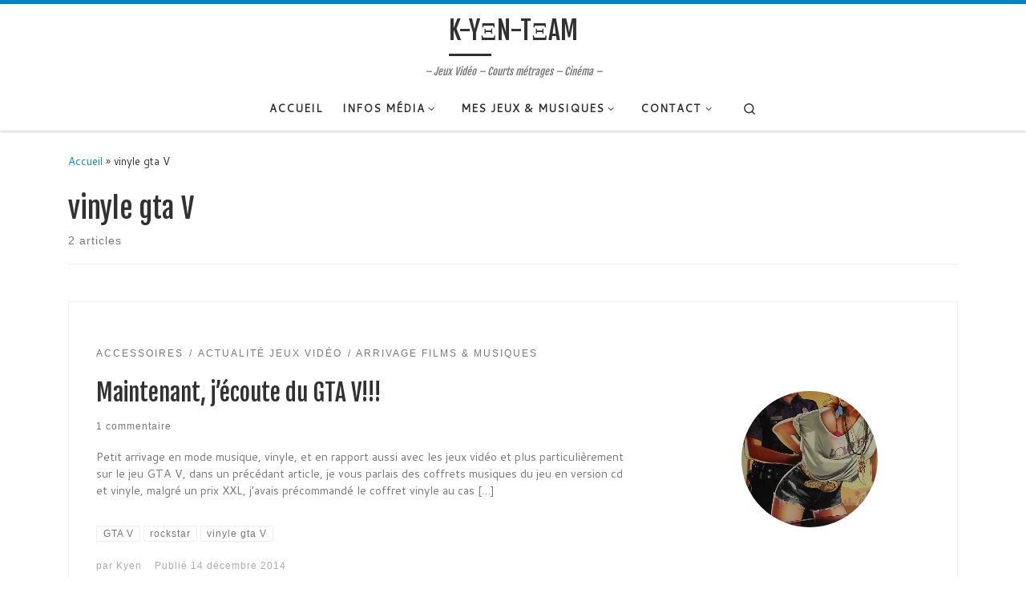

--- FILE ---
content_type: text/html; charset=UTF-8
request_url: https://www.k-yen-team.fr/tag/vinyle-gta-v/
body_size: 17484
content:
<!DOCTYPE html>
<!--[if IE 7]>
<html class="ie ie7" lang="fr-FR">
<![endif]-->
<!--[if IE 8]>
<html class="ie ie8" lang="fr-FR">
<![endif]-->
<!--[if !(IE 7) | !(IE 8)  ]><!-->
<html lang="fr-FR" class="no-js">
<!--<![endif]-->
  <head>
  <meta charset="UTF-8" />
  <meta http-equiv="X-UA-Compatible" content="IE=EDGE" />
  <meta name="viewport" content="width=device-width, initial-scale=1.0" />
  <link rel="profile"  href="https://gmpg.org/xfn/11" />
  <link rel="pingback" href="https://www.k-yen-team.fr/xmlrpc.php" />
<script>(function(html){html.className = html.className.replace(/\bno-js\b/,'js')})(document.documentElement);</script>
<title>vinyle gta V &#8211; K-YΞN-TΞAM</title>
<meta name='robots' content='max-image-preview:large' />
<link rel="alternate" type="application/rss+xml" title="K-YΞN-TΞAM &raquo; Flux" href="https://www.k-yen-team.fr/feed/" />
<link rel="alternate" type="application/rss+xml" title="K-YΞN-TΞAM &raquo; Flux des commentaires" href="https://www.k-yen-team.fr/comments/feed/" />
<link rel="alternate" type="application/rss+xml" title="K-YΞN-TΞAM &raquo; Flux de l’étiquette vinyle gta V" href="https://www.k-yen-team.fr/tag/vinyle-gta-v/feed/" />
<style id='wp-img-auto-sizes-contain-inline-css'>
img:is([sizes=auto i],[sizes^="auto," i]){contain-intrinsic-size:3000px 1500px}
/*# sourceURL=wp-img-auto-sizes-contain-inline-css */
</style>
<style id='wp-emoji-styles-inline-css'>

	img.wp-smiley, img.emoji {
		display: inline !important;
		border: none !important;
		box-shadow: none !important;
		height: 1em !important;
		width: 1em !important;
		margin: 0 0.07em !important;
		vertical-align: -0.1em !important;
		background: none !important;
		padding: 0 !important;
	}
/*# sourceURL=wp-emoji-styles-inline-css */
</style>
<style id='wp-block-library-inline-css'>
:root{--wp-block-synced-color:#7a00df;--wp-block-synced-color--rgb:122,0,223;--wp-bound-block-color:var(--wp-block-synced-color);--wp-editor-canvas-background:#ddd;--wp-admin-theme-color:#007cba;--wp-admin-theme-color--rgb:0,124,186;--wp-admin-theme-color-darker-10:#006ba1;--wp-admin-theme-color-darker-10--rgb:0,107,160.5;--wp-admin-theme-color-darker-20:#005a87;--wp-admin-theme-color-darker-20--rgb:0,90,135;--wp-admin-border-width-focus:2px}@media (min-resolution:192dpi){:root{--wp-admin-border-width-focus:1.5px}}.wp-element-button{cursor:pointer}:root .has-very-light-gray-background-color{background-color:#eee}:root .has-very-dark-gray-background-color{background-color:#313131}:root .has-very-light-gray-color{color:#eee}:root .has-very-dark-gray-color{color:#313131}:root .has-vivid-green-cyan-to-vivid-cyan-blue-gradient-background{background:linear-gradient(135deg,#00d084,#0693e3)}:root .has-purple-crush-gradient-background{background:linear-gradient(135deg,#34e2e4,#4721fb 50%,#ab1dfe)}:root .has-hazy-dawn-gradient-background{background:linear-gradient(135deg,#faaca8,#dad0ec)}:root .has-subdued-olive-gradient-background{background:linear-gradient(135deg,#fafae1,#67a671)}:root .has-atomic-cream-gradient-background{background:linear-gradient(135deg,#fdd79a,#004a59)}:root .has-nightshade-gradient-background{background:linear-gradient(135deg,#330968,#31cdcf)}:root .has-midnight-gradient-background{background:linear-gradient(135deg,#020381,#2874fc)}:root{--wp--preset--font-size--normal:16px;--wp--preset--font-size--huge:42px}.has-regular-font-size{font-size:1em}.has-larger-font-size{font-size:2.625em}.has-normal-font-size{font-size:var(--wp--preset--font-size--normal)}.has-huge-font-size{font-size:var(--wp--preset--font-size--huge)}.has-text-align-center{text-align:center}.has-text-align-left{text-align:left}.has-text-align-right{text-align:right}.has-fit-text{white-space:nowrap!important}#end-resizable-editor-section{display:none}.aligncenter{clear:both}.items-justified-left{justify-content:flex-start}.items-justified-center{justify-content:center}.items-justified-right{justify-content:flex-end}.items-justified-space-between{justify-content:space-between}.screen-reader-text{border:0;clip-path:inset(50%);height:1px;margin:-1px;overflow:hidden;padding:0;position:absolute;width:1px;word-wrap:normal!important}.screen-reader-text:focus{background-color:#ddd;clip-path:none;color:#444;display:block;font-size:1em;height:auto;left:5px;line-height:normal;padding:15px 23px 14px;text-decoration:none;top:5px;width:auto;z-index:100000}html :where(.has-border-color){border-style:solid}html :where([style*=border-top-color]){border-top-style:solid}html :where([style*=border-right-color]){border-right-style:solid}html :where([style*=border-bottom-color]){border-bottom-style:solid}html :where([style*=border-left-color]){border-left-style:solid}html :where([style*=border-width]){border-style:solid}html :where([style*=border-top-width]){border-top-style:solid}html :where([style*=border-right-width]){border-right-style:solid}html :where([style*=border-bottom-width]){border-bottom-style:solid}html :where([style*=border-left-width]){border-left-style:solid}html :where(img[class*=wp-image-]){height:auto;max-width:100%}:where(figure){margin:0 0 1em}html :where(.is-position-sticky){--wp-admin--admin-bar--position-offset:var(--wp-admin--admin-bar--height,0px)}@media screen and (max-width:600px){html :where(.is-position-sticky){--wp-admin--admin-bar--position-offset:0px}}

/*# sourceURL=wp-block-library-inline-css */
</style><style id='global-styles-inline-css'>
:root{--wp--preset--aspect-ratio--square: 1;--wp--preset--aspect-ratio--4-3: 4/3;--wp--preset--aspect-ratio--3-4: 3/4;--wp--preset--aspect-ratio--3-2: 3/2;--wp--preset--aspect-ratio--2-3: 2/3;--wp--preset--aspect-ratio--16-9: 16/9;--wp--preset--aspect-ratio--9-16: 9/16;--wp--preset--color--black: #000000;--wp--preset--color--cyan-bluish-gray: #abb8c3;--wp--preset--color--white: #ffffff;--wp--preset--color--pale-pink: #f78da7;--wp--preset--color--vivid-red: #cf2e2e;--wp--preset--color--luminous-vivid-orange: #ff6900;--wp--preset--color--luminous-vivid-amber: #fcb900;--wp--preset--color--light-green-cyan: #7bdcb5;--wp--preset--color--vivid-green-cyan: #00d084;--wp--preset--color--pale-cyan-blue: #8ed1fc;--wp--preset--color--vivid-cyan-blue: #0693e3;--wp--preset--color--vivid-purple: #9b51e0;--wp--preset--gradient--vivid-cyan-blue-to-vivid-purple: linear-gradient(135deg,rgb(6,147,227) 0%,rgb(155,81,224) 100%);--wp--preset--gradient--light-green-cyan-to-vivid-green-cyan: linear-gradient(135deg,rgb(122,220,180) 0%,rgb(0,208,130) 100%);--wp--preset--gradient--luminous-vivid-amber-to-luminous-vivid-orange: linear-gradient(135deg,rgb(252,185,0) 0%,rgb(255,105,0) 100%);--wp--preset--gradient--luminous-vivid-orange-to-vivid-red: linear-gradient(135deg,rgb(255,105,0) 0%,rgb(207,46,46) 100%);--wp--preset--gradient--very-light-gray-to-cyan-bluish-gray: linear-gradient(135deg,rgb(238,238,238) 0%,rgb(169,184,195) 100%);--wp--preset--gradient--cool-to-warm-spectrum: linear-gradient(135deg,rgb(74,234,220) 0%,rgb(151,120,209) 20%,rgb(207,42,186) 40%,rgb(238,44,130) 60%,rgb(251,105,98) 80%,rgb(254,248,76) 100%);--wp--preset--gradient--blush-light-purple: linear-gradient(135deg,rgb(255,206,236) 0%,rgb(152,150,240) 100%);--wp--preset--gradient--blush-bordeaux: linear-gradient(135deg,rgb(254,205,165) 0%,rgb(254,45,45) 50%,rgb(107,0,62) 100%);--wp--preset--gradient--luminous-dusk: linear-gradient(135deg,rgb(255,203,112) 0%,rgb(199,81,192) 50%,rgb(65,88,208) 100%);--wp--preset--gradient--pale-ocean: linear-gradient(135deg,rgb(255,245,203) 0%,rgb(182,227,212) 50%,rgb(51,167,181) 100%);--wp--preset--gradient--electric-grass: linear-gradient(135deg,rgb(202,248,128) 0%,rgb(113,206,126) 100%);--wp--preset--gradient--midnight: linear-gradient(135deg,rgb(2,3,129) 0%,rgb(40,116,252) 100%);--wp--preset--font-size--small: 13px;--wp--preset--font-size--medium: 20px;--wp--preset--font-size--large: 36px;--wp--preset--font-size--x-large: 42px;--wp--preset--spacing--20: 0.44rem;--wp--preset--spacing--30: 0.67rem;--wp--preset--spacing--40: 1rem;--wp--preset--spacing--50: 1.5rem;--wp--preset--spacing--60: 2.25rem;--wp--preset--spacing--70: 3.38rem;--wp--preset--spacing--80: 5.06rem;--wp--preset--shadow--natural: 6px 6px 9px rgba(0, 0, 0, 0.2);--wp--preset--shadow--deep: 12px 12px 50px rgba(0, 0, 0, 0.4);--wp--preset--shadow--sharp: 6px 6px 0px rgba(0, 0, 0, 0.2);--wp--preset--shadow--outlined: 6px 6px 0px -3px rgb(255, 255, 255), 6px 6px rgb(0, 0, 0);--wp--preset--shadow--crisp: 6px 6px 0px rgb(0, 0, 0);}:where(.is-layout-flex){gap: 0.5em;}:where(.is-layout-grid){gap: 0.5em;}body .is-layout-flex{display: flex;}.is-layout-flex{flex-wrap: wrap;align-items: center;}.is-layout-flex > :is(*, div){margin: 0;}body .is-layout-grid{display: grid;}.is-layout-grid > :is(*, div){margin: 0;}:where(.wp-block-columns.is-layout-flex){gap: 2em;}:where(.wp-block-columns.is-layout-grid){gap: 2em;}:where(.wp-block-post-template.is-layout-flex){gap: 1.25em;}:where(.wp-block-post-template.is-layout-grid){gap: 1.25em;}.has-black-color{color: var(--wp--preset--color--black) !important;}.has-cyan-bluish-gray-color{color: var(--wp--preset--color--cyan-bluish-gray) !important;}.has-white-color{color: var(--wp--preset--color--white) !important;}.has-pale-pink-color{color: var(--wp--preset--color--pale-pink) !important;}.has-vivid-red-color{color: var(--wp--preset--color--vivid-red) !important;}.has-luminous-vivid-orange-color{color: var(--wp--preset--color--luminous-vivid-orange) !important;}.has-luminous-vivid-amber-color{color: var(--wp--preset--color--luminous-vivid-amber) !important;}.has-light-green-cyan-color{color: var(--wp--preset--color--light-green-cyan) !important;}.has-vivid-green-cyan-color{color: var(--wp--preset--color--vivid-green-cyan) !important;}.has-pale-cyan-blue-color{color: var(--wp--preset--color--pale-cyan-blue) !important;}.has-vivid-cyan-blue-color{color: var(--wp--preset--color--vivid-cyan-blue) !important;}.has-vivid-purple-color{color: var(--wp--preset--color--vivid-purple) !important;}.has-black-background-color{background-color: var(--wp--preset--color--black) !important;}.has-cyan-bluish-gray-background-color{background-color: var(--wp--preset--color--cyan-bluish-gray) !important;}.has-white-background-color{background-color: var(--wp--preset--color--white) !important;}.has-pale-pink-background-color{background-color: var(--wp--preset--color--pale-pink) !important;}.has-vivid-red-background-color{background-color: var(--wp--preset--color--vivid-red) !important;}.has-luminous-vivid-orange-background-color{background-color: var(--wp--preset--color--luminous-vivid-orange) !important;}.has-luminous-vivid-amber-background-color{background-color: var(--wp--preset--color--luminous-vivid-amber) !important;}.has-light-green-cyan-background-color{background-color: var(--wp--preset--color--light-green-cyan) !important;}.has-vivid-green-cyan-background-color{background-color: var(--wp--preset--color--vivid-green-cyan) !important;}.has-pale-cyan-blue-background-color{background-color: var(--wp--preset--color--pale-cyan-blue) !important;}.has-vivid-cyan-blue-background-color{background-color: var(--wp--preset--color--vivid-cyan-blue) !important;}.has-vivid-purple-background-color{background-color: var(--wp--preset--color--vivid-purple) !important;}.has-black-border-color{border-color: var(--wp--preset--color--black) !important;}.has-cyan-bluish-gray-border-color{border-color: var(--wp--preset--color--cyan-bluish-gray) !important;}.has-white-border-color{border-color: var(--wp--preset--color--white) !important;}.has-pale-pink-border-color{border-color: var(--wp--preset--color--pale-pink) !important;}.has-vivid-red-border-color{border-color: var(--wp--preset--color--vivid-red) !important;}.has-luminous-vivid-orange-border-color{border-color: var(--wp--preset--color--luminous-vivid-orange) !important;}.has-luminous-vivid-amber-border-color{border-color: var(--wp--preset--color--luminous-vivid-amber) !important;}.has-light-green-cyan-border-color{border-color: var(--wp--preset--color--light-green-cyan) !important;}.has-vivid-green-cyan-border-color{border-color: var(--wp--preset--color--vivid-green-cyan) !important;}.has-pale-cyan-blue-border-color{border-color: var(--wp--preset--color--pale-cyan-blue) !important;}.has-vivid-cyan-blue-border-color{border-color: var(--wp--preset--color--vivid-cyan-blue) !important;}.has-vivid-purple-border-color{border-color: var(--wp--preset--color--vivid-purple) !important;}.has-vivid-cyan-blue-to-vivid-purple-gradient-background{background: var(--wp--preset--gradient--vivid-cyan-blue-to-vivid-purple) !important;}.has-light-green-cyan-to-vivid-green-cyan-gradient-background{background: var(--wp--preset--gradient--light-green-cyan-to-vivid-green-cyan) !important;}.has-luminous-vivid-amber-to-luminous-vivid-orange-gradient-background{background: var(--wp--preset--gradient--luminous-vivid-amber-to-luminous-vivid-orange) !important;}.has-luminous-vivid-orange-to-vivid-red-gradient-background{background: var(--wp--preset--gradient--luminous-vivid-orange-to-vivid-red) !important;}.has-very-light-gray-to-cyan-bluish-gray-gradient-background{background: var(--wp--preset--gradient--very-light-gray-to-cyan-bluish-gray) !important;}.has-cool-to-warm-spectrum-gradient-background{background: var(--wp--preset--gradient--cool-to-warm-spectrum) !important;}.has-blush-light-purple-gradient-background{background: var(--wp--preset--gradient--blush-light-purple) !important;}.has-blush-bordeaux-gradient-background{background: var(--wp--preset--gradient--blush-bordeaux) !important;}.has-luminous-dusk-gradient-background{background: var(--wp--preset--gradient--luminous-dusk) !important;}.has-pale-ocean-gradient-background{background: var(--wp--preset--gradient--pale-ocean) !important;}.has-electric-grass-gradient-background{background: var(--wp--preset--gradient--electric-grass) !important;}.has-midnight-gradient-background{background: var(--wp--preset--gradient--midnight) !important;}.has-small-font-size{font-size: var(--wp--preset--font-size--small) !important;}.has-medium-font-size{font-size: var(--wp--preset--font-size--medium) !important;}.has-large-font-size{font-size: var(--wp--preset--font-size--large) !important;}.has-x-large-font-size{font-size: var(--wp--preset--font-size--x-large) !important;}
/*# sourceURL=global-styles-inline-css */
</style>

<style id='classic-theme-styles-inline-css'>
/*! This file is auto-generated */
.wp-block-button__link{color:#fff;background-color:#32373c;border-radius:9999px;box-shadow:none;text-decoration:none;padding:calc(.667em + 2px) calc(1.333em + 2px);font-size:1.125em}.wp-block-file__button{background:#32373c;color:#fff;text-decoration:none}
/*# sourceURL=/wp-includes/css/classic-themes.min.css */
</style>
<link rel='stylesheet' id='customizr-main-css' href='https://www.k-yen-team.fr/wp-content/themes/customizr/assets/front/css/style.min.css?ver=4.4.21' media='all' />
<style id='customizr-main-inline-css'>
::-moz-selection{background-color:#08c}::selection{background-color:#08c}a,.btn-skin:active,.btn-skin:focus,.btn-skin:hover,.btn-skin.inverted,.grid-container__classic .post-type__icon,.post-type__icon:hover .icn-format,.grid-container__classic .post-type__icon:hover .icn-format,[class*='grid-container__'] .entry-title a.czr-title:hover,input[type=checkbox]:checked::before{color:#08c}.czr-css-loader > div ,.btn-skin,.btn-skin:active,.btn-skin:focus,.btn-skin:hover,.btn-skin-h-dark,.btn-skin-h-dark.inverted:active,.btn-skin-h-dark.inverted:focus,.btn-skin-h-dark.inverted:hover{border-color:#08c}.tc-header.border-top{border-top-color:#08c}[class*='grid-container__'] .entry-title a:hover::after,.grid-container__classic .post-type__icon,.btn-skin,.btn-skin.inverted:active,.btn-skin.inverted:focus,.btn-skin.inverted:hover,.btn-skin-h-dark,.btn-skin-h-dark.inverted:active,.btn-skin-h-dark.inverted:focus,.btn-skin-h-dark.inverted:hover,.sidebar .widget-title::after,input[type=radio]:checked::before{background-color:#08c}.btn-skin-light:active,.btn-skin-light:focus,.btn-skin-light:hover,.btn-skin-light.inverted{color:#1ab3ff}input:not([type='submit']):not([type='button']):not([type='number']):not([type='checkbox']):not([type='radio']):focus,textarea:focus,.btn-skin-light,.btn-skin-light.inverted,.btn-skin-light:active,.btn-skin-light:focus,.btn-skin-light:hover,.btn-skin-light.inverted:active,.btn-skin-light.inverted:focus,.btn-skin-light.inverted:hover{border-color:#1ab3ff}.btn-skin-light,.btn-skin-light.inverted:active,.btn-skin-light.inverted:focus,.btn-skin-light.inverted:hover{background-color:#1ab3ff}.btn-skin-lightest:active,.btn-skin-lightest:focus,.btn-skin-lightest:hover,.btn-skin-lightest.inverted{color:#33bbff}.btn-skin-lightest,.btn-skin-lightest.inverted,.btn-skin-lightest:active,.btn-skin-lightest:focus,.btn-skin-lightest:hover,.btn-skin-lightest.inverted:active,.btn-skin-lightest.inverted:focus,.btn-skin-lightest.inverted:hover{border-color:#33bbff}.btn-skin-lightest,.btn-skin-lightest.inverted:active,.btn-skin-lightest.inverted:focus,.btn-skin-lightest.inverted:hover{background-color:#33bbff}.pagination,a:hover,a:focus,a:active,.btn-skin-dark:active,.btn-skin-dark:focus,.btn-skin-dark:hover,.btn-skin-dark.inverted,.btn-skin-dark-oh:active,.btn-skin-dark-oh:focus,.btn-skin-dark-oh:hover,.post-info a:not(.btn):hover,.grid-container__classic .post-type__icon .icn-format,[class*='grid-container__'] .hover .entry-title a,.widget-area a:not(.btn):hover,a.czr-format-link:hover,.format-link.hover a.czr-format-link,button[type=submit]:hover,button[type=submit]:active,button[type=submit]:focus,input[type=submit]:hover,input[type=submit]:active,input[type=submit]:focus,.tabs .nav-link:hover,.tabs .nav-link.active,.tabs .nav-link.active:hover,.tabs .nav-link.active:focus{color:#005f8f}.grid-container__classic.tc-grid-border .grid__item,.btn-skin-dark,.btn-skin-dark.inverted,button[type=submit],input[type=submit],.btn-skin-dark:active,.btn-skin-dark:focus,.btn-skin-dark:hover,.btn-skin-dark.inverted:active,.btn-skin-dark.inverted:focus,.btn-skin-dark.inverted:hover,.btn-skin-h-dark:active,.btn-skin-h-dark:focus,.btn-skin-h-dark:hover,.btn-skin-h-dark.inverted,.btn-skin-h-dark.inverted,.btn-skin-h-dark.inverted,.btn-skin-dark-oh:active,.btn-skin-dark-oh:focus,.btn-skin-dark-oh:hover,.btn-skin-dark-oh.inverted:active,.btn-skin-dark-oh.inverted:focus,.btn-skin-dark-oh.inverted:hover,button[type=submit]:hover,button[type=submit]:active,button[type=submit]:focus,input[type=submit]:hover,input[type=submit]:active,input[type=submit]:focus{border-color:#005f8f}.btn-skin-dark,.btn-skin-dark.inverted:active,.btn-skin-dark.inverted:focus,.btn-skin-dark.inverted:hover,.btn-skin-h-dark:active,.btn-skin-h-dark:focus,.btn-skin-h-dark:hover,.btn-skin-h-dark.inverted,.btn-skin-h-dark.inverted,.btn-skin-h-dark.inverted,.btn-skin-dark-oh.inverted:active,.btn-skin-dark-oh.inverted:focus,.btn-skin-dark-oh.inverted:hover,.grid-container__classic .post-type__icon:hover,button[type=submit],input[type=submit],.czr-link-hover-underline .widgets-list-layout-links a:not(.btn)::before,.czr-link-hover-underline .widget_archive a:not(.btn)::before,.czr-link-hover-underline .widget_nav_menu a:not(.btn)::before,.czr-link-hover-underline .widget_rss ul a:not(.btn)::before,.czr-link-hover-underline .widget_recent_entries a:not(.btn)::before,.czr-link-hover-underline .widget_categories a:not(.btn)::before,.czr-link-hover-underline .widget_meta a:not(.btn)::before,.czr-link-hover-underline .widget_recent_comments a:not(.btn)::before,.czr-link-hover-underline .widget_pages a:not(.btn)::before,.czr-link-hover-underline .widget_calendar a:not(.btn)::before,[class*='grid-container__'] .hover .entry-title a::after,a.czr-format-link::before,.comment-author a::before,.comment-link::before,.tabs .nav-link.active::before{background-color:#005f8f}.btn-skin-dark-shaded:active,.btn-skin-dark-shaded:focus,.btn-skin-dark-shaded:hover,.btn-skin-dark-shaded.inverted{background-color:rgba(0,95,143,0.2)}.btn-skin-dark-shaded,.btn-skin-dark-shaded.inverted:active,.btn-skin-dark-shaded.inverted:focus,.btn-skin-dark-shaded.inverted:hover{background-color:rgba(0,95,143,0.8)}.navbar-brand,.header-tagline,h1,h2,h3,.tc-dropcap { font-family : 'Fjalla One';font-weight : 400; }
body { font-family : 'Cantarell';font-weight : 400; }

              body {
                font-size : 0.88rem;
                line-height : 1.5em;
              }

.tc-header.border-top { border-top-width: 5px; border-top-style: solid }
              .sticky-enabled .czr-shrink-on .navbar-brand-sitename {
                font-size: 0.8em;
                opacity: 0.8;
              }
/*# sourceURL=customizr-main-inline-css */
</style>
<script src="https://www.k-yen-team.fr/wp-includes/js/jquery/jquery.min.js?ver=3.7.1" id="jquery-core-js"></script>
<script src="https://www.k-yen-team.fr/wp-includes/js/jquery/jquery-migrate.min.js?ver=3.4.1" id="jquery-migrate-js"></script>
<script src="https://www.k-yen-team.fr/wp-content/themes/customizr/assets/front/js/libs/modernizr.min.js?ver=4.4.21" id="modernizr-js"></script>
<script src="https://www.k-yen-team.fr/wp-includes/js/underscore.min.js?ver=1.13.7" id="underscore-js"></script>
<script id="tc-scripts-js-extra">
var CZRParams = {"assetsPath":"https://www.k-yen-team.fr/wp-content/themes/customizr/assets/front/","mainScriptUrl":"https://www.k-yen-team.fr/wp-content/themes/customizr/assets/front/js/tc-scripts.min.js?4.4.21","deferFontAwesome":"1","fontAwesomeUrl":"https://www.k-yen-team.fr/wp-content/themes/customizr/assets/shared/fonts/fa/css/fontawesome-all.min.css?4.4.21","_disabled":[],"centerSliderImg":"1","isLightBoxEnabled":"1","SmoothScroll":{"Enabled":true,"Options":{"touchpadSupport":false}},"isAnchorScrollEnabled":"1","anchorSmoothScrollExclude":{"simple":["[class*=edd]",".carousel-control","[data-toggle=\"modal\"]","[data-toggle=\"dropdown\"]","[data-toggle=\"czr-dropdown\"]","[data-toggle=\"tooltip\"]","[data-toggle=\"popover\"]","[data-toggle=\"collapse\"]","[data-toggle=\"czr-collapse\"]","[data-toggle=\"tab\"]","[data-toggle=\"pill\"]","[data-toggle=\"czr-pill\"]","[class*=upme]","[class*=um-]"],"deep":{"classes":[],"ids":[]}},"timerOnScrollAllBrowsers":"1","centerAllImg":"1","HasComments":"1","LoadModernizr":"1","stickyHeader":"1","extLinksStyle":"","extLinksTargetExt":"","extLinksSkipSelectors":{"classes":["btn","button"],"ids":[]},"dropcapEnabled":"","dropcapWhere":{"post":"","page":""},"dropcapMinWords":"49","dropcapSkipSelectors":{"tags":["IMG","IFRAME","H1","H2","H3","H4","H5","H6","BLOCKQUOTE","UL","OL"],"classes":["btn"],"id":[]},"imgSmartLoadEnabled":"1","imgSmartLoadOpts":{"parentSelectors":["[class*=grid-container], .article-container",".__before_main_wrapper",".widget-front",".post-related-articles",".tc-singular-thumbnail-wrapper",".sek-module-inner"],"opts":{"excludeImg":[".tc-holder-img"]}},"imgSmartLoadsForSliders":"","pluginCompats":[],"isWPMobile":"","menuStickyUserSettings":{"desktop":"stick_up","mobile":"stick_up"},"adminAjaxUrl":"https://www.k-yen-team.fr/wp-admin/admin-ajax.php","ajaxUrl":"https://www.k-yen-team.fr/?czrajax=1","frontNonce":{"id":"CZRFrontNonce","handle":"d9bb2c5274"},"isDevMode":"","isModernStyle":"1","i18n":{"Permanently dismiss":"Fermer d\u00e9finitivement"},"frontNotifications":{"welcome":{"enabled":false,"content":"","dismissAction":"dismiss_welcome_note_front"}},"preloadGfonts":"1","googleFonts":"Fjalla+One:400%7CCantarell:400","version":"4.4.21"};
//# sourceURL=tc-scripts-js-extra
</script>
<script src="https://www.k-yen-team.fr/wp-content/themes/customizr/assets/front/js/tc-scripts.min.js?ver=4.4.21" id="tc-scripts-js" defer></script>
<link rel="https://api.w.org/" href="https://www.k-yen-team.fr/wp-json/" /><link rel="alternate" title="JSON" type="application/json" href="https://www.k-yen-team.fr/wp-json/wp/v2/tags/408" /><link rel="EditURI" type="application/rsd+xml" title="RSD" href="https://www.k-yen-team.fr/xmlrpc.php?rsd" />
<meta name="generator" content="WordPress 6.9" />
              <link rel="preload" as="font" type="font/woff2" href="https://www.k-yen-team.fr/wp-content/themes/customizr/assets/shared/fonts/customizr/customizr.woff2?128396981" crossorigin="anonymous"/>
            <style>.recentcomments a{display:inline !important;padding:0 !important;margin:0 !important;}</style><style type="text/css" media="all">
/* <![CDATA[ */
@import url("https://www.k-yen-team.fr/wp-content/plugins/wp-table-reloaded/css/plugin.css?ver=1.9.3");
@import url("https://www.k-yen-team.fr/wp-content/plugins/wp-table-reloaded/css/datatables.css?ver=1.9.3");
/* ]]> */
</style></head>

  <body class="archive tag tag-vinyle-gta-v tag-408 wp-embed-responsive wp-theme-customizr czr-link-hover-underline header-skin-light footer-skin-dark czr-no-sidebar tc-center-images czr-full-layout customizr-4-4-21 czr-post-list-context">
          <a class="screen-reader-text skip-link" href="#content">Passer au contenu</a>
    
    
    <div id="tc-page-wrap" class="">

      <header class="tpnav-header__header tc-header logo_centered sticky-brand-shrink-on sticky-transparent border-top czr-submenu-fade czr-submenu-move" >
        <div class="primary-navbar__wrapper d-none d-lg-block has-horizontal-menu desktop-sticky" >
  <div class="container-fluid">
    <div class="row align-items-center flex-row primary-navbar__row">
      <div class="branding__container col col-auto" >
  <div class="branding align-items-center flex-column ">
    <div class="branding-row d-flex flex-row align-items-center">
      <span class="navbar-brand col-auto " >
    <a class="navbar-brand-sitename  czr-underline" href="https://www.k-yen-team.fr/">
    <span>K-YΞN-TΞAM</span>
  </a>
</span>
      </div>
    <span class="header-tagline " >
  &#8211; Jeux Vidéo &#8211; Courts métrages &#8211; Cinéma &#8211;</span>

  </div>
</div>
      <div class="primary-nav__container justify-content-lg-around col col-lg-auto flex-lg-column" >
  <div class="primary-nav__wrapper flex-lg-row align-items-center justify-content-end">
              <nav class="primary-nav__nav col" id="primary-nav">
          <div class="nav__menu-wrapper primary-nav__menu-wrapper justify-content-start czr-open-on-click" >
<ul id="main-menu" class="primary-nav__menu regular-nav nav__menu nav"><li id="menu-item-12549" class="menu-item menu-item-type-custom menu-item-object-custom menu-item-home menu-item-12549"><a href="http://www.k-yen-team.fr/" class="nav__link"><span class="nav__title">ACCUEIL</span></a></li>
<li id="menu-item-19786" class="menu-item menu-item-type-taxonomy menu-item-object-category menu-item-has-children czr-dropdown menu-item-19786"><a data-toggle="czr-dropdown" aria-haspopup="true" aria-expanded="false" href="https://www.k-yen-team.fr/retrogaming/actualite-jeux-consoles-retrogaming/" title="jeux Vidéo, musiques, films" class="nav__link"><span class="nav__title">Infos Média</span><span class="caret__dropdown-toggler"><i class="icn-down-small"></i></span></a>
<ul class="dropdown-menu czr-dropdown-menu">
	<li id="menu-item-19789" class="menu-item menu-item-type-taxonomy menu-item-object-category dropdown-item menu-item-19789"><a href="https://www.k-yen-team.fr/retrogaming/actualite-jeux-consoles-retrogaming/consoles/" class="nav__link"><span class="nav__title">Infos Consoles</span></a></li>
	<li id="menu-item-19790" class="menu-item menu-item-type-taxonomy menu-item-object-category dropdown-item menu-item-19790"><a href="https://www.k-yen-team.fr/retrogaming/actualite-jeux-consoles-retrogaming/accessoires/" class="nav__link"><span class="nav__title">Infos Accessoires</span></a></li>
	<li id="menu-item-19791" class="menu-item menu-item-type-taxonomy menu-item-object-category dropdown-item menu-item-19791"><a href="https://www.k-yen-team.fr/retrogaming/actualite-jeux-consoles-retrogaming/jeux-2/" class="nav__link"><span class="nav__title">Infos Jeux</span></a></li>
	<li id="menu-item-19788" class="menu-item menu-item-type-taxonomy menu-item-object-category dropdown-item menu-item-19788"><a href="https://www.k-yen-team.fr/retrogaming/actualite-jeux-consoles-retrogaming/dates-des-sorties-consoles/" class="nav__link"><span class="nav__title">Dates des sorties: Consoles</span></a></li>
	<li id="menu-item-19793" class="menu-item menu-item-type-taxonomy menu-item-object-category menu-item-has-children czr-dropdown-submenu dropdown-item menu-item-19793"><a data-toggle="czr-dropdown" aria-haspopup="true" aria-expanded="false" href="https://www.k-yen-team.fr/retrogaming/aplinkkelis-au-detour-du-chemin/" title="AplinKKelis : Au détour du chemin" class="nav__link"><span class="nav__title">Musiques &#8211; Films</span><span class="caret__dropdown-toggler"><i class="icn-down-small"></i></span></a>
<ul class="dropdown-menu czr-dropdown-menu">
		<li id="menu-item-19794" class="menu-item menu-item-type-taxonomy menu-item-object-category dropdown-item menu-item-19794"><a href="https://www.k-yen-team.fr/retrogaming/aplinkkelis-au-detour-du-chemin/films/" class="nav__link"><span class="nav__title">Films</span></a></li>
		<li id="menu-item-17118" class="menu-item menu-item-type-post_type menu-item-object-page menu-item-has-children czr-dropdown-submenu dropdown-item menu-item-17118"><a data-toggle="czr-dropdown" aria-haspopup="true" aria-expanded="false" href="https://www.k-yen-team.fr/ecran-large-aplinkkelis/" class="nav__link"><span class="nav__title">Ecran Large- AplinKKelis &#8211; (en développement)</span><span class="caret__dropdown-toggler"><i class="icn-down-small"></i></span></a>
<ul class="dropdown-menu czr-dropdown-menu">
			<li id="menu-item-17152" class="menu-item menu-item-type-post_type menu-item-object-page menu-item-has-children czr-dropdown-submenu dropdown-item menu-item-17152"><a data-toggle="czr-dropdown" aria-haspopup="true" aria-expanded="false" href="https://www.k-yen-team.fr/ecran-large-serie-jeux-video/" class="nav__link"><span class="nav__title">Ecran Large -Série Jeux Vidéo-</span><span class="caret__dropdown-toggler"><i class="icn-down-small"></i></span></a>
<ul class="dropdown-menu czr-dropdown-menu">
				<li id="menu-item-17129" class="menu-item menu-item-type-post_type menu-item-object-page dropdown-item menu-item-17129"><a href="https://www.k-yen-team.fr/ecran-large-serie-jeux-video-intro-shenmue-2-dreamcast/" class="nav__link"><span class="nav__title">Intro Shenmue 2 Dreamcast</span></a></li>
</ul>
</li>
			<li id="menu-item-17155" class="menu-item menu-item-type-post_type menu-item-object-page menu-item-has-children czr-dropdown-submenu dropdown-item menu-item-17155"><a data-toggle="czr-dropdown" aria-haspopup="true" aria-expanded="false" href="https://www.k-yen-team.fr/ecran-large-serie-court-metrage/" class="nav__link"><span class="nav__title">Ecran Large &#8211; Série Court métrage &#8211;</span><span class="caret__dropdown-toggler"><i class="icn-down-small"></i></span></a>
<ul class="dropdown-menu czr-dropdown-menu">
				<li id="menu-item-17146" class="menu-item menu-item-type-post_type menu-item-object-page dropdown-item menu-item-17146"><a href="https://www.k-yen-team.fr/ecran-large-serie-court-metrage-putain-de-toma-zimo/" class="nav__link"><span class="nav__title">Putain de Toma Zino</span></a></li>
				<li id="menu-item-17159" class="menu-item menu-item-type-post_type menu-item-object-page dropdown-item menu-item-17159"><a href="https://www.k-yen-team.fr/ecran-large-%e2%80%93-serie-court-metrage-%e2%80%93-%c2%abovertime-de-atlan-o-berland-t-ferrie-d-%c2%bb/" class="nav__link"><span class="nav__title">Overtime de Atlan O., Berland T., Ferrié D.</span></a></li>
</ul>
</li>
			<li id="menu-item-17124" class="menu-item menu-item-type-post_type menu-item-object-page dropdown-item menu-item-17124"><a href="https://www.k-yen-team.fr/sur-le-chemin-de-l-ecole/" class="nav__link"><span class="nav__title">&#8211; Série Film/Bande annonce &#8211; « Sur le chemin de l&rsquo;école »</span></a></li>
			<li id="menu-item-17794" class="menu-item menu-item-type-post_type menu-item-object-page dropdown-item menu-item-17794"><a href="https://www.k-yen-team.fr/tiken-jah-fakoly-tonton-d-america/" class="nav__link"><span class="nav__title">Ecran large &#8211; Série musique &#8211;</span></a></li>
</ul>
</li>
</ul>
</li>
</ul>
</li>
<li id="menu-item-20538" class="menu-item menu-item-type-post_type menu-item-object-page menu-item-has-children czr-dropdown menu-item-20538"><a data-toggle="czr-dropdown" aria-haspopup="true" aria-expanded="false" href="https://www.k-yen-team.fr/room-game/" class="nav__link"><span class="nav__title">Mes Jeux &#038; Musiques</span><span class="caret__dropdown-toggler"><i class="icn-down-small"></i></span></a>
<ul class="dropdown-menu czr-dropdown-menu">
	<li id="menu-item-20243" class="menu-item menu-item-type-custom menu-item-object-custom dropdown-item menu-item-20243"><a href="http://www.k-yen-team.fr/?s=〖Arrivage〗" class="nav__link"><span class="nav__title">Arrivage Gaming</span></a></li>
	<li id="menu-item-20546" class="menu-item menu-item-type-taxonomy menu-item-object-category dropdown-item menu-item-20546"><a href="https://www.k-yen-team.fr/retrogaming/aplinkkelis-au-detour-du-chemin/arrivage/" class="nav__link"><span class="nav__title">Arrivage Films &#038; Musiques</span></a></li>
	<li id="menu-item-16920" class="menu-item menu-item-type-post_type menu-item-object-page menu-item-has-children czr-dropdown-submenu dropdown-item menu-item-16920"><a data-toggle="czr-dropdown" aria-haspopup="true" aria-expanded="false" href="https://www.k-yen-team.fr/ma-collection/" class="nav__link"><span class="nav__title">Expo K-Yen-Team</span><span class="caret__dropdown-toggler"><i class="icn-down-small"></i></span></a>
<ul class="dropdown-menu czr-dropdown-menu">
		<li id="menu-item-21366" class="menu-item menu-item-type-taxonomy menu-item-object-category dropdown-item menu-item-21366"><a href="https://www.k-yen-team.fr/retrogaming/actualite-jeux-consoles-retrogaming/jeux-2/katalog/" class="nav__link"><span class="nav__title">Katalog</span></a></li>
		<li id="menu-item-20547" class="menu-item menu-item-type-post_type menu-item-object-page dropdown-item menu-item-20547"><a href="https://www.k-yen-team.fr/collection-films/" class="nav__link"><span class="nav__title">Mes Films: Bluray, Dvd, Laserdisc&#8230;</span></a></li>
		<li id="menu-item-17439" class="menu-item menu-item-type-post_type menu-item-object-page menu-item-has-children czr-dropdown-submenu dropdown-item menu-item-17439"><a data-toggle="czr-dropdown" aria-haspopup="true" aria-expanded="false" href="https://www.k-yen-team.fr/collection-3ds-nintendo/consoles-nintendo/" class="nav__link"><span class="nav__title">Choix par Console Nintendo</span><span class="caret__dropdown-toggler"><i class="icn-down-small"></i></span></a>
<ul class="dropdown-menu czr-dropdown-menu">
			<li id="menu-item-17251" class="menu-item menu-item-type-post_type menu-item-object-page dropdown-item menu-item-17251"><a href="https://www.k-yen-team.fr/collection-wii-u-nintendo/" class="nav__link"><span class="nav__title">Wii U</span></a></li>
			<li id="menu-item-17330" class="menu-item menu-item-type-post_type menu-item-object-page dropdown-item menu-item-17330"><a href="https://www.k-yen-team.fr/collection-wii-nintendo/" class="nav__link"><span class="nav__title">Wii</span></a></li>
			<li id="menu-item-17294" class="menu-item menu-item-type-post_type menu-item-object-page dropdown-item menu-item-17294"><a href="https://www.k-yen-team.fr/collection-gamecube-nintendo/" class="nav__link"><span class="nav__title">Gamecube</span></a></li>
			<li id="menu-item-17454" class="menu-item menu-item-type-post_type menu-item-object-page dropdown-item menu-item-17454"><a href="https://www.k-yen-team.fr/collection-nintendo-64-nintendo/" class="nav__link"><span class="nav__title">Nintendo 64</span></a></li>
			<li id="menu-item-17233" class="menu-item menu-item-type-post_type menu-item-object-page dropdown-item menu-item-17233"><a href="https://www.k-yen-team.fr/collection-super-nintendo/" class="nav__link"><span class="nav__title">Super Nintendo</span></a></li>
			<li id="menu-item-17465" class="menu-item menu-item-type-post_type menu-item-object-page dropdown-item menu-item-17465"><a href="https://www.k-yen-team.fr/collection-nes-nintendo/" class="nav__link"><span class="nav__title">Nes</span></a></li>
			<li id="menu-item-17507" class="menu-item menu-item-type-post_type menu-item-object-page dropdown-item menu-item-17507"><a href="https://www.k-yen-team.fr/collection-disk-system-nintendo/" class="nav__link"><span class="nav__title">Disk System</span></a></li>
			<li id="menu-item-17496" class="menu-item menu-item-type-post_type menu-item-object-page dropdown-item menu-item-17496"><a href="https://www.k-yen-team.fr/collection-famicom-nintendo/" class="nav__link"><span class="nav__title">Famicom</span></a></li>
			<li id="menu-item-17307" class="menu-item menu-item-type-post_type menu-item-object-page dropdown-item menu-item-17307"><a href="https://www.k-yen-team.fr/collection-3ds-nintendo/" class="nav__link"><span class="nav__title">3DS</span></a></li>
			<li id="menu-item-17347" class="menu-item menu-item-type-post_type menu-item-object-page dropdown-item menu-item-17347"><a href="https://www.k-yen-team.fr/collection-ds-nintendo/" class="nav__link"><span class="nav__title">DS</span></a></li>
			<li id="menu-item-16913" class="menu-item menu-item-type-post_type menu-item-object-page dropdown-item menu-item-16913"><a href="https://www.k-yen-team.fr/collection-virtual-boy-nintendo/" class="nav__link"><span class="nav__title">Virtual Boy</span></a></li>
			<li id="menu-item-17282" class="menu-item menu-item-type-post_type menu-item-object-page dropdown-item menu-item-17282"><a href="https://www.k-yen-team.fr/collection-game-boy-advance/" class="nav__link"><span class="nav__title">Game Boy Advance</span></a></li>
			<li id="menu-item-17477" class="menu-item menu-item-type-post_type menu-item-object-page dropdown-item menu-item-17477"><a href="https://www.k-yen-team.fr/collection-pokemon-mini-nintendo/" class="nav__link"><span class="nav__title">Pokémon mini</span></a></li>
			<li id="menu-item-17470" class="menu-item menu-item-type-post_type menu-item-object-page dropdown-item menu-item-17470"><a href="https://www.k-yen-team.fr/collection-game-boy-color-nintendo/" class="nav__link"><span class="nav__title">Game Boy Color</span></a></li>
			<li id="menu-item-17263" class="menu-item menu-item-type-post_type menu-item-object-page dropdown-item menu-item-17263"><a href="https://www.k-yen-team.fr/collection-game-boy-nintendo/" class="nav__link"><span class="nav__title">Game Boy</span></a></li>
</ul>
</li>
		<li id="menu-item-17521" class="menu-item menu-item-type-post_type menu-item-object-page menu-item-has-children czr-dropdown-submenu dropdown-item menu-item-17521"><a data-toggle="czr-dropdown" aria-haspopup="true" aria-expanded="false" href="https://www.k-yen-team.fr/consoles-microsoft/" class="nav__link"><span class="nav__title">Choix par Console Microsoft</span><span class="caret__dropdown-toggler"><i class="icn-down-small"></i></span></a>
<ul class="dropdown-menu czr-dropdown-menu">
			<li id="menu-item-17344" class="menu-item menu-item-type-post_type menu-item-object-page dropdown-item menu-item-17344"><a href="https://www.k-yen-team.fr/collection-xbox-microsoft/" class="nav__link"><span class="nav__title">Xbox</span></a></li>
			<li id="menu-item-17257" class="menu-item menu-item-type-post_type menu-item-object-page dropdown-item menu-item-17257"><a href="https://www.k-yen-team.fr/collection-xbox-360-microsoft/" class="nav__link"><span class="nav__title">Xbox 360</span></a></li>
</ul>
</li>
		<li id="menu-item-17528" class="menu-item menu-item-type-post_type menu-item-object-page menu-item-has-children czr-dropdown-submenu dropdown-item menu-item-17528"><a data-toggle="czr-dropdown" aria-haspopup="true" aria-expanded="false" href="https://www.k-yen-team.fr/consoles-sony/" class="nav__link"><span class="nav__title">Choix par Console Sony</span><span class="caret__dropdown-toggler"><i class="icn-down-small"></i></span></a>
<ul class="dropdown-menu czr-dropdown-menu">
			<li id="menu-item-21056" class="menu-item menu-item-type-post_type menu-item-object-page dropdown-item menu-item-21056"><a href="https://www.k-yen-team.fr/collection-playstation-4/" class="nav__link"><span class="nav__title">Playstation 4</span></a></li>
			<li id="menu-item-17272" class="menu-item menu-item-type-post_type menu-item-object-page dropdown-item menu-item-17272"><a href="https://www.k-yen-team.fr/collection-playstation-3-sony/" class="nav__link"><span class="nav__title">Playstation 3</span></a></li>
			<li id="menu-item-17552" class="menu-item menu-item-type-post_type menu-item-object-page dropdown-item menu-item-17552"><a href="https://www.k-yen-team.fr/collection-playstation-02-sony/" class="nav__link"><span class="nav__title">Playstation 2</span></a></li>
			<li id="menu-item-17321" class="menu-item menu-item-type-post_type menu-item-object-page dropdown-item menu-item-17321"><a href="https://www.k-yen-team.fr/collection-playstation-sony/" class="nav__link"><span class="nav__title">Playstation</span></a></li>
			<li id="menu-item-17617" class="menu-item menu-item-type-post_type menu-item-object-page dropdown-item menu-item-17617"><a href="https://www.k-yen-team.fr/collection-ps-vita-sony/" class="nav__link"><span class="nav__title">Ps Vita</span></a></li>
			<li id="menu-item-17624" class="menu-item menu-item-type-post_type menu-item-object-page dropdown-item menu-item-17624"><a href="https://www.k-yen-team.fr/collection-psp-sony/" class="nav__link"><span class="nav__title">Psp</span></a></li>
</ul>
</li>
		<li id="menu-item-17443" class="menu-item menu-item-type-post_type menu-item-object-page menu-item-has-children czr-dropdown-submenu dropdown-item menu-item-17443"><a data-toggle="czr-dropdown" aria-haspopup="true" aria-expanded="false" href="https://www.k-yen-team.fr/consoles-sega/" class="nav__link"><span class="nav__title">Choix par Console Sega</span><span class="caret__dropdown-toggler"><i class="icn-down-small"></i></span></a>
<ul class="dropdown-menu czr-dropdown-menu">
			<li id="menu-item-17676" class="menu-item menu-item-type-post_type menu-item-object-page dropdown-item menu-item-17676"><a href="https://www.k-yen-team.fr/collection-dreamcast-japon-sega/" class="nav__link"><span class="nav__title">Dreamcast Japon</span></a></li>
			<li id="menu-item-17287" class="menu-item menu-item-type-post_type menu-item-object-page dropdown-item menu-item-17287"><a href="https://www.k-yen-team.fr/collection-dreamcast-sega/" class="nav__link"><span class="nav__title">Dreamcast Europe Sega</span></a></li>
			<li id="menu-item-17579" class="menu-item menu-item-type-post_type menu-item-object-page dropdown-item menu-item-17579"><a href="https://www.k-yen-team.fr/collection-saturn-sega/" class="nav__link"><span class="nav__title">Saturn</span></a></li>
			<li id="menu-item-17571" class="menu-item menu-item-type-post_type menu-item-object-page dropdown-item menu-item-17571"><a href="https://www.k-yen-team.fr/collection-megadrive-32x/" class="nav__link"><span class="nav__title">Megadrive 32X</span></a></li>
			<li id="menu-item-17574" class="menu-item menu-item-type-post_type menu-item-object-page dropdown-item menu-item-17574"><a href="https://www.k-yen-team.fr/collection-pico-sega/" class="nav__link"><span class="nav__title">Pico</span></a></li>
			<li id="menu-item-17514" class="menu-item menu-item-type-post_type menu-item-object-page dropdown-item menu-item-17514"><a href="https://www.k-yen-team.fr/collection-mega-cd-sega/" class="nav__link"><span class="nav__title">Mega CD</span></a></li>
			<li id="menu-item-17239" class="menu-item menu-item-type-post_type menu-item-object-page dropdown-item menu-item-17239"><a href="https://www.k-yen-team.fr/collection-megadrive-sega/" class="nav__link"><span class="nav__title">Megadrive</span></a></li>
			<li id="menu-item-17535" class="menu-item menu-item-type-post_type menu-item-object-page dropdown-item menu-item-17535"><a href="https://www.k-yen-team.fr/collection-master-system-sega/" class="nav__link"><span class="nav__title">Master System</span></a></li>
			<li id="menu-item-17531" class="menu-item menu-item-type-post_type menu-item-object-page dropdown-item menu-item-17531"><a href="https://www.k-yen-team.fr/collection-game-gear-sega/" class="nav__link"><span class="nav__title">Game Gear</span></a></li>
</ul>
</li>
		<li id="menu-item-17542" class="menu-item menu-item-type-post_type menu-item-object-page menu-item-has-children czr-dropdown-submenu dropdown-item menu-item-17542"><a data-toggle="czr-dropdown" aria-haspopup="true" aria-expanded="false" href="https://www.k-yen-team.fr/consoles-atari/" class="nav__link"><span class="nav__title">Choix par Console Atari</span><span class="caret__dropdown-toggler"><i class="icn-down-small"></i></span></a>
<ul class="dropdown-menu czr-dropdown-menu">
			<li id="menu-item-17586" class="menu-item menu-item-type-post_type menu-item-object-page dropdown-item menu-item-17586"><a href="https://www.k-yen-team.fr/collection-jaguar-cd-atari/" class="nav__link"><span class="nav__title">Jaguar Cd</span></a></li>
			<li id="menu-item-17583" class="menu-item menu-item-type-post_type menu-item-object-page dropdown-item menu-item-17583"><a href="https://www.k-yen-team.fr/collection-jaguar-atari/" class="nav__link"><span class="nav__title">Jaguar</span></a></li>
			<li id="menu-item-17593" class="menu-item menu-item-type-post_type menu-item-object-page dropdown-item menu-item-17593"><a href="https://www.k-yen-team.fr/collection-atari-7800-atari/" class="nav__link"><span class="nav__title">Atari 7800</span></a></li>
			<li id="menu-item-17589" class="menu-item menu-item-type-post_type menu-item-object-page dropdown-item menu-item-17589"><a href="https://www.k-yen-team.fr/collection-atari-2600-atari/" class="nav__link"><span class="nav__title">Atari 2600</span></a></li>
			<li id="menu-item-17598" class="menu-item menu-item-type-post_type menu-item-object-page dropdown-item menu-item-17598"><a href="https://www.k-yen-team.fr/collection-lynx-atari/" class="nav__link"><span class="nav__title">Lynx</span></a></li>
</ul>
</li>
		<li id="menu-item-17638" class="menu-item menu-item-type-post_type menu-item-object-page menu-item-has-children czr-dropdown-submenu dropdown-item menu-item-17638"><a data-toggle="czr-dropdown" aria-haspopup="true" aria-expanded="false" href="https://www.k-yen-team.fr/consoles-snk/" class="nav__link"><span class="nav__title">Choix par Console Snk</span><span class="caret__dropdown-toggler"><i class="icn-down-small"></i></span></a>
<ul class="dropdown-menu czr-dropdown-menu">
			<li id="menu-item-16904" class="menu-item menu-item-type-post_type menu-item-object-page dropdown-item menu-item-16904"><a href="https://www.k-yen-team.fr/collection-neo-geo/" class="nav__link"><span class="nav__title">Collection Neo Geo Snk</span></a></li>
			<li id="menu-item-17693" class="menu-item menu-item-type-post_type menu-item-object-page dropdown-item menu-item-17693"><a href="https://www.k-yen-team.fr/collection-neo-geo-cd/" class="nav__link"><span class="nav__title">Collection Neo Geo Cd</span></a></li>
			<li id="menu-item-17637" class="menu-item menu-item-type-post_type menu-item-object-page dropdown-item menu-item-17637"><a href="https://www.k-yen-team.fr/collection-neogeo-pocket-color/" class="nav__link"><span class="nav__title">Collection NeoGeo Pocket &#038; Color</span></a></li>
			<li id="menu-item-19684" class="menu-item menu-item-type-post_type menu-item-object-page dropdown-item menu-item-19684"><a href="https://www.k-yen-team.fr/consoles-snk/collection-neo-geo-x/" class="nav__link"><span class="nav__title">Collection Neo-Geo X</span></a></li>
</ul>
</li>
		<li id="menu-item-17641" class="menu-item menu-item-type-post_type menu-item-object-page dropdown-item menu-item-17641"><a href="https://www.k-yen-team.fr/collection-3do-panasonic/" class="nav__link"><span class="nav__title">Console 3DO Panasonic&#8230;</span></a></li>
		<li id="menu-item-17605" class="menu-item menu-item-type-post_type menu-item-object-page menu-item-has-children czr-dropdown-submenu dropdown-item menu-item-17605"><a data-toggle="czr-dropdown" aria-haspopup="true" aria-expanded="false" href="https://www.k-yen-team.fr/consoles-philips/" class="nav__link"><span class="nav__title">Choix par Console Philips</span><span class="caret__dropdown-toggler"><i class="icn-down-small"></i></span></a>
<ul class="dropdown-menu czr-dropdown-menu">
			<li id="menu-item-17610" class="menu-item menu-item-type-post_type menu-item-object-page dropdown-item menu-item-17610"><a href="https://www.k-yen-team.fr/collection-cdi-philips/" class="nav__link"><span class="nav__title">Cdi</span></a></li>
			<li id="menu-item-17602" class="menu-item menu-item-type-post_type menu-item-object-page dropdown-item menu-item-17602"><a href="https://www.k-yen-team.fr/collection-videopac-philips/" class="nav__link"><span class="nav__title">Videopac</span></a></li>
</ul>
</li>
		<li id="menu-item-17566" class="menu-item menu-item-type-post_type menu-item-object-page menu-item-has-children czr-dropdown-submenu dropdown-item menu-item-17566"><a data-toggle="czr-dropdown" aria-haspopup="true" aria-expanded="false" href="https://www.k-yen-team.fr/consoles-mb/" class="nav__link"><span class="nav__title">Choix par Console Mb</span><span class="caret__dropdown-toggler"><i class="icn-down-small"></i></span></a>
<ul class="dropdown-menu czr-dropdown-menu">
			<li id="menu-item-17559" class="menu-item menu-item-type-post_type menu-item-object-page dropdown-item menu-item-17559"><a href="https://www.k-yen-team.fr/collection-vectrex-mb/" class="nav__link"><span class="nav__title">Vectrex</span></a></li>
			<li id="menu-item-16909" class="menu-item menu-item-type-post_type menu-item-object-page dropdown-item menu-item-16909"><a href="https://www.k-yen-team.fr/collection-microvision-mb/" class="nav__link"><span class="nav__title">Microvision</span></a></li>
</ul>
</li>
		<li id="menu-item-17649" class="menu-item menu-item-type-post_type menu-item-object-page menu-item-has-children czr-dropdown-submenu dropdown-item menu-item-17649"><a data-toggle="czr-dropdown" aria-haspopup="true" aria-expanded="false" href="https://www.k-yen-team.fr/consoles-autres-marques/" class="nav__link"><span class="nav__title">Choix par Console Autres marques</span><span class="caret__dropdown-toggler"><i class="icn-down-small"></i></span></a>
<ul class="dropdown-menu czr-dropdown-menu">
			<li id="menu-item-17667" class="menu-item menu-item-type-post_type menu-item-object-page dropdown-item menu-item-17667"><a href="https://www.k-yen-team.fr/collection-paydia-bandai/" class="nav__link"><span class="nav__title">Collection Playdia Bandai</span></a></li>
			<li id="menu-item-17646" class="menu-item menu-item-type-post_type menu-item-object-page dropdown-item menu-item-17646"><a href="https://www.k-yen-team.fr/collection-gx4000-amstrad/" class="nav__link"><span class="nav__title">Gx4000 Amstrad</span></a></li>
			<li id="menu-item-16916" class="menu-item menu-item-type-post_type menu-item-object-page dropdown-item menu-item-16916"><a href="https://www.k-yen-team.fr/collection-loppy-casio/" class="nav__link"><span class="nav__title">Loppy Casio</span></a></li>
			<li id="menu-item-17658" class="menu-item menu-item-type-post_type menu-item-object-page dropdown-item menu-item-17658"><a href="https://www.k-yen-team.fr/collection-colecovision-cbs/" class="nav__link"><span class="nav__title">Colecovision Cbs</span></a></li>
			<li id="menu-item-17620" class="menu-item menu-item-type-post_type menu-item-object-page dropdown-item menu-item-17620"><a href="https://www.k-yen-team.fr/collection-intellivision-mattel/" class="nav__link"><span class="nav__title">Intellivision Mattel</span></a></li>
			<li id="menu-item-17662" class="menu-item menu-item-type-post_type menu-item-object-page dropdown-item menu-item-17662"><a href="https://www.k-yen-team.fr/collection-gizmondo-tiger-telematics/" class="nav__link"><span class="nav__title">Gizmondo Tiger Telematics</span></a></li>
			<li id="menu-item-18705" class="menu-item menu-item-type-post_type menu-item-object-page dropdown-item menu-item-18705"><a href="https://www.k-yen-team.fr/collection-n-gage/" class="nav__link"><span class="nav__title">N-Gage Nokia</span></a></li>
			<li id="menu-item-17628" class="menu-item menu-item-type-post_type menu-item-object-page dropdown-item menu-item-17628"><a href="https://www.k-yen-team.fr/collection-pc-engine-nec/" class="nav__link"><span class="nav__title">Collection Pc Engine Nec</span></a></li>
			<li id="menu-item-16894" class="menu-item menu-item-type-post_type menu-item-object-page dropdown-item menu-item-16894"><a href="https://www.k-yen-team.fr/mes-jeux-amiga-cd-32/" class="nav__link"><span class="nav__title">Collection Amiga Cd 32 Commodore</span></a></li>
</ul>
</li>
</ul>
</li>
</ul>
</li>
<li id="menu-item-12552" class="menu-item menu-item-type-post_type menu-item-object-page menu-item-has-children czr-dropdown menu-item-12552"><a data-toggle="czr-dropdown" aria-haspopup="true" aria-expanded="false" href="https://www.k-yen-team.fr/contact/" class="nav__link"><span class="nav__title">CONTACT</span><span class="caret__dropdown-toggler"><i class="icn-down-small"></i></span></a>
<ul class="dropdown-menu czr-dropdown-menu">
	<li id="menu-item-12550" class="menu-item menu-item-type-post_type menu-item-object-page dropdown-item menu-item-12550"><a href="https://www.k-yen-team.fr/a-propos/" class="nav__link"><span class="nav__title">À PROPOS</span></a></li>
</ul>
</li>
</ul></div>        </nav>
    <div class="primary-nav__utils nav__utils col-auto" >
    <ul class="nav utils flex-row flex-nowrap regular-nav">
      <li class="nav__search " >
  <a href="#" class="search-toggle_btn icn-search czr-overlay-toggle_btn"  aria-expanded="false"><span class="sr-only">Search</span></a>
        <div class="czr-search-expand">
      <div class="czr-search-expand-inner"><div class="search-form__container " >
  <form action="https://www.k-yen-team.fr/" method="get" class="czr-form search-form">
    <div class="form-group czr-focus">
            <label for="s-69793edcab615" id="lsearch-69793edcab615">
        <span class="screen-reader-text">Rechercher</span>
        <input id="s-69793edcab615" class="form-control czr-search-field" name="s" type="search" value="" aria-describedby="lsearch-69793edcab615" placeholder="Rechercher &hellip;">
      </label>
      <button type="submit" class="button"><i class="icn-search"></i><span class="screen-reader-text">Rechercher &hellip;</span></button>
    </div>
  </form>
</div></div>
    </div>
    </li>
    </ul>
</div>  </div>
</div>
    </div>
  </div>
</div>    <div class="mobile-navbar__wrapper d-lg-none mobile-sticky" >
    <div class="branding__container justify-content-between align-items-center container-fluid" >
  <div class="branding flex-column">
    <div class="branding-row d-flex align-self-start flex-row align-items-center">
      <span class="navbar-brand col-auto " >
    <a class="navbar-brand-sitename  czr-underline" href="https://www.k-yen-team.fr/">
    <span>K-YΞN-TΞAM</span>
  </a>
</span>
    </div>
    <span class="header-tagline col col-auto" >
  &#8211; Jeux Vidéo &#8211; Courts métrages &#8211; Cinéma &#8211;</span>

  </div>
  <div class="mobile-utils__wrapper nav__utils regular-nav">
    <ul class="nav utils row flex-row flex-nowrap">
      <li class="hamburger-toggler__container " >
  <button class="ham-toggler-menu czr-collapsed" data-toggle="czr-collapse" data-target="#mobile-nav"><span class="ham__toggler-span-wrapper"><span class="line line-1"></span><span class="line line-2"></span><span class="line line-3"></span></span><span class="screen-reader-text">Menu</span></button>
</li>
    </ul>
  </div>
</div>
<div class="mobile-nav__container " >
   <nav class="mobile-nav__nav flex-column czr-collapse" id="mobile-nav">
      <div class="mobile-nav__inner container-fluid">
      <div class="header-search__container ">
  <div class="search-form__container " >
  <form action="https://www.k-yen-team.fr/" method="get" class="czr-form search-form">
    <div class="form-group czr-focus">
            <label for="s-69793edcac0ce" id="lsearch-69793edcac0ce">
        <span class="screen-reader-text">Rechercher</span>
        <input id="s-69793edcac0ce" class="form-control czr-search-field" name="s" type="search" value="" aria-describedby="lsearch-69793edcac0ce" placeholder="Rechercher &hellip;">
      </label>
      <button type="submit" class="button"><i class="icn-search"></i><span class="screen-reader-text">Rechercher &hellip;</span></button>
    </div>
  </form>
</div></div><div class="nav__menu-wrapper mobile-nav__menu-wrapper czr-open-on-click" >
<ul id="mobile-nav-menu" class="mobile-nav__menu vertical-nav nav__menu flex-column nav"><li class="menu-item menu-item-type-custom menu-item-object-custom menu-item-home menu-item-12549"><a href="http://www.k-yen-team.fr/" class="nav__link"><span class="nav__title">ACCUEIL</span></a></li>
<li class="menu-item menu-item-type-taxonomy menu-item-object-category menu-item-has-children czr-dropdown menu-item-19786"><span class="display-flex nav__link-wrapper align-items-start"><a href="https://www.k-yen-team.fr/retrogaming/actualite-jeux-consoles-retrogaming/" title="jeux Vidéo, musiques, films" class="nav__link"><span class="nav__title">Infos Média</span></a><button data-toggle="czr-dropdown" aria-haspopup="true" aria-expanded="false" class="caret__dropdown-toggler czr-btn-link"><i class="icn-down-small"></i></button></span>
<ul class="dropdown-menu czr-dropdown-menu">
	<li class="menu-item menu-item-type-taxonomy menu-item-object-category dropdown-item menu-item-19789"><a href="https://www.k-yen-team.fr/retrogaming/actualite-jeux-consoles-retrogaming/consoles/" class="nav__link"><span class="nav__title">Infos Consoles</span></a></li>
	<li class="menu-item menu-item-type-taxonomy menu-item-object-category dropdown-item menu-item-19790"><a href="https://www.k-yen-team.fr/retrogaming/actualite-jeux-consoles-retrogaming/accessoires/" class="nav__link"><span class="nav__title">Infos Accessoires</span></a></li>
	<li class="menu-item menu-item-type-taxonomy menu-item-object-category dropdown-item menu-item-19791"><a href="https://www.k-yen-team.fr/retrogaming/actualite-jeux-consoles-retrogaming/jeux-2/" class="nav__link"><span class="nav__title">Infos Jeux</span></a></li>
	<li class="menu-item menu-item-type-taxonomy menu-item-object-category dropdown-item menu-item-19788"><a href="https://www.k-yen-team.fr/retrogaming/actualite-jeux-consoles-retrogaming/dates-des-sorties-consoles/" class="nav__link"><span class="nav__title">Dates des sorties: Consoles</span></a></li>
	<li class="menu-item menu-item-type-taxonomy menu-item-object-category menu-item-has-children czr-dropdown-submenu dropdown-item menu-item-19793"><span class="display-flex nav__link-wrapper align-items-start"><a href="https://www.k-yen-team.fr/retrogaming/aplinkkelis-au-detour-du-chemin/" title="AplinKKelis : Au détour du chemin" class="nav__link"><span class="nav__title">Musiques &#8211; Films</span></a><button data-toggle="czr-dropdown" aria-haspopup="true" aria-expanded="false" class="caret__dropdown-toggler czr-btn-link"><i class="icn-down-small"></i></button></span>
<ul class="dropdown-menu czr-dropdown-menu">
		<li class="menu-item menu-item-type-taxonomy menu-item-object-category dropdown-item menu-item-19794"><a href="https://www.k-yen-team.fr/retrogaming/aplinkkelis-au-detour-du-chemin/films/" class="nav__link"><span class="nav__title">Films</span></a></li>
		<li class="menu-item menu-item-type-post_type menu-item-object-page menu-item-has-children czr-dropdown-submenu dropdown-item menu-item-17118"><span class="display-flex nav__link-wrapper align-items-start"><a href="https://www.k-yen-team.fr/ecran-large-aplinkkelis/" class="nav__link"><span class="nav__title">Ecran Large- AplinKKelis &#8211; (en développement)</span></a><button data-toggle="czr-dropdown" aria-haspopup="true" aria-expanded="false" class="caret__dropdown-toggler czr-btn-link"><i class="icn-down-small"></i></button></span>
<ul class="dropdown-menu czr-dropdown-menu">
			<li class="menu-item menu-item-type-post_type menu-item-object-page menu-item-has-children czr-dropdown-submenu dropdown-item menu-item-17152"><span class="display-flex nav__link-wrapper align-items-start"><a href="https://www.k-yen-team.fr/ecran-large-serie-jeux-video/" class="nav__link"><span class="nav__title">Ecran Large -Série Jeux Vidéo-</span></a><button data-toggle="czr-dropdown" aria-haspopup="true" aria-expanded="false" class="caret__dropdown-toggler czr-btn-link"><i class="icn-down-small"></i></button></span>
<ul class="dropdown-menu czr-dropdown-menu">
				<li class="menu-item menu-item-type-post_type menu-item-object-page dropdown-item menu-item-17129"><a href="https://www.k-yen-team.fr/ecran-large-serie-jeux-video-intro-shenmue-2-dreamcast/" class="nav__link"><span class="nav__title">Intro Shenmue 2 Dreamcast</span></a></li>
</ul>
</li>
			<li class="menu-item menu-item-type-post_type menu-item-object-page menu-item-has-children czr-dropdown-submenu dropdown-item menu-item-17155"><span class="display-flex nav__link-wrapper align-items-start"><a href="https://www.k-yen-team.fr/ecran-large-serie-court-metrage/" class="nav__link"><span class="nav__title">Ecran Large &#8211; Série Court métrage &#8211;</span></a><button data-toggle="czr-dropdown" aria-haspopup="true" aria-expanded="false" class="caret__dropdown-toggler czr-btn-link"><i class="icn-down-small"></i></button></span>
<ul class="dropdown-menu czr-dropdown-menu">
				<li class="menu-item menu-item-type-post_type menu-item-object-page dropdown-item menu-item-17146"><a href="https://www.k-yen-team.fr/ecran-large-serie-court-metrage-putain-de-toma-zimo/" class="nav__link"><span class="nav__title">Putain de Toma Zino</span></a></li>
				<li class="menu-item menu-item-type-post_type menu-item-object-page dropdown-item menu-item-17159"><a href="https://www.k-yen-team.fr/ecran-large-%e2%80%93-serie-court-metrage-%e2%80%93-%c2%abovertime-de-atlan-o-berland-t-ferrie-d-%c2%bb/" class="nav__link"><span class="nav__title">Overtime de Atlan O., Berland T., Ferrié D.</span></a></li>
</ul>
</li>
			<li class="menu-item menu-item-type-post_type menu-item-object-page dropdown-item menu-item-17124"><a href="https://www.k-yen-team.fr/sur-le-chemin-de-l-ecole/" class="nav__link"><span class="nav__title">&#8211; Série Film/Bande annonce &#8211; « Sur le chemin de l&rsquo;école »</span></a></li>
			<li class="menu-item menu-item-type-post_type menu-item-object-page dropdown-item menu-item-17794"><a href="https://www.k-yen-team.fr/tiken-jah-fakoly-tonton-d-america/" class="nav__link"><span class="nav__title">Ecran large &#8211; Série musique &#8211;</span></a></li>
</ul>
</li>
</ul>
</li>
</ul>
</li>
<li class="menu-item menu-item-type-post_type menu-item-object-page menu-item-has-children czr-dropdown menu-item-20538"><span class="display-flex nav__link-wrapper align-items-start"><a href="https://www.k-yen-team.fr/room-game/" class="nav__link"><span class="nav__title">Mes Jeux &#038; Musiques</span></a><button data-toggle="czr-dropdown" aria-haspopup="true" aria-expanded="false" class="caret__dropdown-toggler czr-btn-link"><i class="icn-down-small"></i></button></span>
<ul class="dropdown-menu czr-dropdown-menu">
	<li class="menu-item menu-item-type-custom menu-item-object-custom dropdown-item menu-item-20243"><a href="http://www.k-yen-team.fr/?s=〖Arrivage〗" class="nav__link"><span class="nav__title">Arrivage Gaming</span></a></li>
	<li class="menu-item menu-item-type-taxonomy menu-item-object-category dropdown-item menu-item-20546"><a href="https://www.k-yen-team.fr/retrogaming/aplinkkelis-au-detour-du-chemin/arrivage/" class="nav__link"><span class="nav__title">Arrivage Films &#038; Musiques</span></a></li>
	<li class="menu-item menu-item-type-post_type menu-item-object-page menu-item-has-children czr-dropdown-submenu dropdown-item menu-item-16920"><span class="display-flex nav__link-wrapper align-items-start"><a href="https://www.k-yen-team.fr/ma-collection/" class="nav__link"><span class="nav__title">Expo K-Yen-Team</span></a><button data-toggle="czr-dropdown" aria-haspopup="true" aria-expanded="false" class="caret__dropdown-toggler czr-btn-link"><i class="icn-down-small"></i></button></span>
<ul class="dropdown-menu czr-dropdown-menu">
		<li class="menu-item menu-item-type-taxonomy menu-item-object-category dropdown-item menu-item-21366"><a href="https://www.k-yen-team.fr/retrogaming/actualite-jeux-consoles-retrogaming/jeux-2/katalog/" class="nav__link"><span class="nav__title">Katalog</span></a></li>
		<li class="menu-item menu-item-type-post_type menu-item-object-page dropdown-item menu-item-20547"><a href="https://www.k-yen-team.fr/collection-films/" class="nav__link"><span class="nav__title">Mes Films: Bluray, Dvd, Laserdisc&#8230;</span></a></li>
		<li class="menu-item menu-item-type-post_type menu-item-object-page menu-item-has-children czr-dropdown-submenu dropdown-item menu-item-17439"><span class="display-flex nav__link-wrapper align-items-start"><a href="https://www.k-yen-team.fr/collection-3ds-nintendo/consoles-nintendo/" class="nav__link"><span class="nav__title">Choix par Console Nintendo</span></a><button data-toggle="czr-dropdown" aria-haspopup="true" aria-expanded="false" class="caret__dropdown-toggler czr-btn-link"><i class="icn-down-small"></i></button></span>
<ul class="dropdown-menu czr-dropdown-menu">
			<li class="menu-item menu-item-type-post_type menu-item-object-page dropdown-item menu-item-17251"><a href="https://www.k-yen-team.fr/collection-wii-u-nintendo/" class="nav__link"><span class="nav__title">Wii U</span></a></li>
			<li class="menu-item menu-item-type-post_type menu-item-object-page dropdown-item menu-item-17330"><a href="https://www.k-yen-team.fr/collection-wii-nintendo/" class="nav__link"><span class="nav__title">Wii</span></a></li>
			<li class="menu-item menu-item-type-post_type menu-item-object-page dropdown-item menu-item-17294"><a href="https://www.k-yen-team.fr/collection-gamecube-nintendo/" class="nav__link"><span class="nav__title">Gamecube</span></a></li>
			<li class="menu-item menu-item-type-post_type menu-item-object-page dropdown-item menu-item-17454"><a href="https://www.k-yen-team.fr/collection-nintendo-64-nintendo/" class="nav__link"><span class="nav__title">Nintendo 64</span></a></li>
			<li class="menu-item menu-item-type-post_type menu-item-object-page dropdown-item menu-item-17233"><a href="https://www.k-yen-team.fr/collection-super-nintendo/" class="nav__link"><span class="nav__title">Super Nintendo</span></a></li>
			<li class="menu-item menu-item-type-post_type menu-item-object-page dropdown-item menu-item-17465"><a href="https://www.k-yen-team.fr/collection-nes-nintendo/" class="nav__link"><span class="nav__title">Nes</span></a></li>
			<li class="menu-item menu-item-type-post_type menu-item-object-page dropdown-item menu-item-17507"><a href="https://www.k-yen-team.fr/collection-disk-system-nintendo/" class="nav__link"><span class="nav__title">Disk System</span></a></li>
			<li class="menu-item menu-item-type-post_type menu-item-object-page dropdown-item menu-item-17496"><a href="https://www.k-yen-team.fr/collection-famicom-nintendo/" class="nav__link"><span class="nav__title">Famicom</span></a></li>
			<li class="menu-item menu-item-type-post_type menu-item-object-page dropdown-item menu-item-17307"><a href="https://www.k-yen-team.fr/collection-3ds-nintendo/" class="nav__link"><span class="nav__title">3DS</span></a></li>
			<li class="menu-item menu-item-type-post_type menu-item-object-page dropdown-item menu-item-17347"><a href="https://www.k-yen-team.fr/collection-ds-nintendo/" class="nav__link"><span class="nav__title">DS</span></a></li>
			<li class="menu-item menu-item-type-post_type menu-item-object-page dropdown-item menu-item-16913"><a href="https://www.k-yen-team.fr/collection-virtual-boy-nintendo/" class="nav__link"><span class="nav__title">Virtual Boy</span></a></li>
			<li class="menu-item menu-item-type-post_type menu-item-object-page dropdown-item menu-item-17282"><a href="https://www.k-yen-team.fr/collection-game-boy-advance/" class="nav__link"><span class="nav__title">Game Boy Advance</span></a></li>
			<li class="menu-item menu-item-type-post_type menu-item-object-page dropdown-item menu-item-17477"><a href="https://www.k-yen-team.fr/collection-pokemon-mini-nintendo/" class="nav__link"><span class="nav__title">Pokémon mini</span></a></li>
			<li class="menu-item menu-item-type-post_type menu-item-object-page dropdown-item menu-item-17470"><a href="https://www.k-yen-team.fr/collection-game-boy-color-nintendo/" class="nav__link"><span class="nav__title">Game Boy Color</span></a></li>
			<li class="menu-item menu-item-type-post_type menu-item-object-page dropdown-item menu-item-17263"><a href="https://www.k-yen-team.fr/collection-game-boy-nintendo/" class="nav__link"><span class="nav__title">Game Boy</span></a></li>
</ul>
</li>
		<li class="menu-item menu-item-type-post_type menu-item-object-page menu-item-has-children czr-dropdown-submenu dropdown-item menu-item-17521"><span class="display-flex nav__link-wrapper align-items-start"><a href="https://www.k-yen-team.fr/consoles-microsoft/" class="nav__link"><span class="nav__title">Choix par Console Microsoft</span></a><button data-toggle="czr-dropdown" aria-haspopup="true" aria-expanded="false" class="caret__dropdown-toggler czr-btn-link"><i class="icn-down-small"></i></button></span>
<ul class="dropdown-menu czr-dropdown-menu">
			<li class="menu-item menu-item-type-post_type menu-item-object-page dropdown-item menu-item-17344"><a href="https://www.k-yen-team.fr/collection-xbox-microsoft/" class="nav__link"><span class="nav__title">Xbox</span></a></li>
			<li class="menu-item menu-item-type-post_type menu-item-object-page dropdown-item menu-item-17257"><a href="https://www.k-yen-team.fr/collection-xbox-360-microsoft/" class="nav__link"><span class="nav__title">Xbox 360</span></a></li>
</ul>
</li>
		<li class="menu-item menu-item-type-post_type menu-item-object-page menu-item-has-children czr-dropdown-submenu dropdown-item menu-item-17528"><span class="display-flex nav__link-wrapper align-items-start"><a href="https://www.k-yen-team.fr/consoles-sony/" class="nav__link"><span class="nav__title">Choix par Console Sony</span></a><button data-toggle="czr-dropdown" aria-haspopup="true" aria-expanded="false" class="caret__dropdown-toggler czr-btn-link"><i class="icn-down-small"></i></button></span>
<ul class="dropdown-menu czr-dropdown-menu">
			<li class="menu-item menu-item-type-post_type menu-item-object-page dropdown-item menu-item-21056"><a href="https://www.k-yen-team.fr/collection-playstation-4/" class="nav__link"><span class="nav__title">Playstation 4</span></a></li>
			<li class="menu-item menu-item-type-post_type menu-item-object-page dropdown-item menu-item-17272"><a href="https://www.k-yen-team.fr/collection-playstation-3-sony/" class="nav__link"><span class="nav__title">Playstation 3</span></a></li>
			<li class="menu-item menu-item-type-post_type menu-item-object-page dropdown-item menu-item-17552"><a href="https://www.k-yen-team.fr/collection-playstation-02-sony/" class="nav__link"><span class="nav__title">Playstation 2</span></a></li>
			<li class="menu-item menu-item-type-post_type menu-item-object-page dropdown-item menu-item-17321"><a href="https://www.k-yen-team.fr/collection-playstation-sony/" class="nav__link"><span class="nav__title">Playstation</span></a></li>
			<li class="menu-item menu-item-type-post_type menu-item-object-page dropdown-item menu-item-17617"><a href="https://www.k-yen-team.fr/collection-ps-vita-sony/" class="nav__link"><span class="nav__title">Ps Vita</span></a></li>
			<li class="menu-item menu-item-type-post_type menu-item-object-page dropdown-item menu-item-17624"><a href="https://www.k-yen-team.fr/collection-psp-sony/" class="nav__link"><span class="nav__title">Psp</span></a></li>
</ul>
</li>
		<li class="menu-item menu-item-type-post_type menu-item-object-page menu-item-has-children czr-dropdown-submenu dropdown-item menu-item-17443"><span class="display-flex nav__link-wrapper align-items-start"><a href="https://www.k-yen-team.fr/consoles-sega/" class="nav__link"><span class="nav__title">Choix par Console Sega</span></a><button data-toggle="czr-dropdown" aria-haspopup="true" aria-expanded="false" class="caret__dropdown-toggler czr-btn-link"><i class="icn-down-small"></i></button></span>
<ul class="dropdown-menu czr-dropdown-menu">
			<li class="menu-item menu-item-type-post_type menu-item-object-page dropdown-item menu-item-17676"><a href="https://www.k-yen-team.fr/collection-dreamcast-japon-sega/" class="nav__link"><span class="nav__title">Dreamcast Japon</span></a></li>
			<li class="menu-item menu-item-type-post_type menu-item-object-page dropdown-item menu-item-17287"><a href="https://www.k-yen-team.fr/collection-dreamcast-sega/" class="nav__link"><span class="nav__title">Dreamcast Europe Sega</span></a></li>
			<li class="menu-item menu-item-type-post_type menu-item-object-page dropdown-item menu-item-17579"><a href="https://www.k-yen-team.fr/collection-saturn-sega/" class="nav__link"><span class="nav__title">Saturn</span></a></li>
			<li class="menu-item menu-item-type-post_type menu-item-object-page dropdown-item menu-item-17571"><a href="https://www.k-yen-team.fr/collection-megadrive-32x/" class="nav__link"><span class="nav__title">Megadrive 32X</span></a></li>
			<li class="menu-item menu-item-type-post_type menu-item-object-page dropdown-item menu-item-17574"><a href="https://www.k-yen-team.fr/collection-pico-sega/" class="nav__link"><span class="nav__title">Pico</span></a></li>
			<li class="menu-item menu-item-type-post_type menu-item-object-page dropdown-item menu-item-17514"><a href="https://www.k-yen-team.fr/collection-mega-cd-sega/" class="nav__link"><span class="nav__title">Mega CD</span></a></li>
			<li class="menu-item menu-item-type-post_type menu-item-object-page dropdown-item menu-item-17239"><a href="https://www.k-yen-team.fr/collection-megadrive-sega/" class="nav__link"><span class="nav__title">Megadrive</span></a></li>
			<li class="menu-item menu-item-type-post_type menu-item-object-page dropdown-item menu-item-17535"><a href="https://www.k-yen-team.fr/collection-master-system-sega/" class="nav__link"><span class="nav__title">Master System</span></a></li>
			<li class="menu-item menu-item-type-post_type menu-item-object-page dropdown-item menu-item-17531"><a href="https://www.k-yen-team.fr/collection-game-gear-sega/" class="nav__link"><span class="nav__title">Game Gear</span></a></li>
</ul>
</li>
		<li class="menu-item menu-item-type-post_type menu-item-object-page menu-item-has-children czr-dropdown-submenu dropdown-item menu-item-17542"><span class="display-flex nav__link-wrapper align-items-start"><a href="https://www.k-yen-team.fr/consoles-atari/" class="nav__link"><span class="nav__title">Choix par Console Atari</span></a><button data-toggle="czr-dropdown" aria-haspopup="true" aria-expanded="false" class="caret__dropdown-toggler czr-btn-link"><i class="icn-down-small"></i></button></span>
<ul class="dropdown-menu czr-dropdown-menu">
			<li class="menu-item menu-item-type-post_type menu-item-object-page dropdown-item menu-item-17586"><a href="https://www.k-yen-team.fr/collection-jaguar-cd-atari/" class="nav__link"><span class="nav__title">Jaguar Cd</span></a></li>
			<li class="menu-item menu-item-type-post_type menu-item-object-page dropdown-item menu-item-17583"><a href="https://www.k-yen-team.fr/collection-jaguar-atari/" class="nav__link"><span class="nav__title">Jaguar</span></a></li>
			<li class="menu-item menu-item-type-post_type menu-item-object-page dropdown-item menu-item-17593"><a href="https://www.k-yen-team.fr/collection-atari-7800-atari/" class="nav__link"><span class="nav__title">Atari 7800</span></a></li>
			<li class="menu-item menu-item-type-post_type menu-item-object-page dropdown-item menu-item-17589"><a href="https://www.k-yen-team.fr/collection-atari-2600-atari/" class="nav__link"><span class="nav__title">Atari 2600</span></a></li>
			<li class="menu-item menu-item-type-post_type menu-item-object-page dropdown-item menu-item-17598"><a href="https://www.k-yen-team.fr/collection-lynx-atari/" class="nav__link"><span class="nav__title">Lynx</span></a></li>
</ul>
</li>
		<li class="menu-item menu-item-type-post_type menu-item-object-page menu-item-has-children czr-dropdown-submenu dropdown-item menu-item-17638"><span class="display-flex nav__link-wrapper align-items-start"><a href="https://www.k-yen-team.fr/consoles-snk/" class="nav__link"><span class="nav__title">Choix par Console Snk</span></a><button data-toggle="czr-dropdown" aria-haspopup="true" aria-expanded="false" class="caret__dropdown-toggler czr-btn-link"><i class="icn-down-small"></i></button></span>
<ul class="dropdown-menu czr-dropdown-menu">
			<li class="menu-item menu-item-type-post_type menu-item-object-page dropdown-item menu-item-16904"><a href="https://www.k-yen-team.fr/collection-neo-geo/" class="nav__link"><span class="nav__title">Collection Neo Geo Snk</span></a></li>
			<li class="menu-item menu-item-type-post_type menu-item-object-page dropdown-item menu-item-17693"><a href="https://www.k-yen-team.fr/collection-neo-geo-cd/" class="nav__link"><span class="nav__title">Collection Neo Geo Cd</span></a></li>
			<li class="menu-item menu-item-type-post_type menu-item-object-page dropdown-item menu-item-17637"><a href="https://www.k-yen-team.fr/collection-neogeo-pocket-color/" class="nav__link"><span class="nav__title">Collection NeoGeo Pocket &#038; Color</span></a></li>
			<li class="menu-item menu-item-type-post_type menu-item-object-page dropdown-item menu-item-19684"><a href="https://www.k-yen-team.fr/consoles-snk/collection-neo-geo-x/" class="nav__link"><span class="nav__title">Collection Neo-Geo X</span></a></li>
</ul>
</li>
		<li class="menu-item menu-item-type-post_type menu-item-object-page dropdown-item menu-item-17641"><a href="https://www.k-yen-team.fr/collection-3do-panasonic/" class="nav__link"><span class="nav__title">Console 3DO Panasonic&#8230;</span></a></li>
		<li class="menu-item menu-item-type-post_type menu-item-object-page menu-item-has-children czr-dropdown-submenu dropdown-item menu-item-17605"><span class="display-flex nav__link-wrapper align-items-start"><a href="https://www.k-yen-team.fr/consoles-philips/" class="nav__link"><span class="nav__title">Choix par Console Philips</span></a><button data-toggle="czr-dropdown" aria-haspopup="true" aria-expanded="false" class="caret__dropdown-toggler czr-btn-link"><i class="icn-down-small"></i></button></span>
<ul class="dropdown-menu czr-dropdown-menu">
			<li class="menu-item menu-item-type-post_type menu-item-object-page dropdown-item menu-item-17610"><a href="https://www.k-yen-team.fr/collection-cdi-philips/" class="nav__link"><span class="nav__title">Cdi</span></a></li>
			<li class="menu-item menu-item-type-post_type menu-item-object-page dropdown-item menu-item-17602"><a href="https://www.k-yen-team.fr/collection-videopac-philips/" class="nav__link"><span class="nav__title">Videopac</span></a></li>
</ul>
</li>
		<li class="menu-item menu-item-type-post_type menu-item-object-page menu-item-has-children czr-dropdown-submenu dropdown-item menu-item-17566"><span class="display-flex nav__link-wrapper align-items-start"><a href="https://www.k-yen-team.fr/consoles-mb/" class="nav__link"><span class="nav__title">Choix par Console Mb</span></a><button data-toggle="czr-dropdown" aria-haspopup="true" aria-expanded="false" class="caret__dropdown-toggler czr-btn-link"><i class="icn-down-small"></i></button></span>
<ul class="dropdown-menu czr-dropdown-menu">
			<li class="menu-item menu-item-type-post_type menu-item-object-page dropdown-item menu-item-17559"><a href="https://www.k-yen-team.fr/collection-vectrex-mb/" class="nav__link"><span class="nav__title">Vectrex</span></a></li>
			<li class="menu-item menu-item-type-post_type menu-item-object-page dropdown-item menu-item-16909"><a href="https://www.k-yen-team.fr/collection-microvision-mb/" class="nav__link"><span class="nav__title">Microvision</span></a></li>
</ul>
</li>
		<li class="menu-item menu-item-type-post_type menu-item-object-page menu-item-has-children czr-dropdown-submenu dropdown-item menu-item-17649"><span class="display-flex nav__link-wrapper align-items-start"><a href="https://www.k-yen-team.fr/consoles-autres-marques/" class="nav__link"><span class="nav__title">Choix par Console Autres marques</span></a><button data-toggle="czr-dropdown" aria-haspopup="true" aria-expanded="false" class="caret__dropdown-toggler czr-btn-link"><i class="icn-down-small"></i></button></span>
<ul class="dropdown-menu czr-dropdown-menu">
			<li class="menu-item menu-item-type-post_type menu-item-object-page dropdown-item menu-item-17667"><a href="https://www.k-yen-team.fr/collection-paydia-bandai/" class="nav__link"><span class="nav__title">Collection Playdia Bandai</span></a></li>
			<li class="menu-item menu-item-type-post_type menu-item-object-page dropdown-item menu-item-17646"><a href="https://www.k-yen-team.fr/collection-gx4000-amstrad/" class="nav__link"><span class="nav__title">Gx4000 Amstrad</span></a></li>
			<li class="menu-item menu-item-type-post_type menu-item-object-page dropdown-item menu-item-16916"><a href="https://www.k-yen-team.fr/collection-loppy-casio/" class="nav__link"><span class="nav__title">Loppy Casio</span></a></li>
			<li class="menu-item menu-item-type-post_type menu-item-object-page dropdown-item menu-item-17658"><a href="https://www.k-yen-team.fr/collection-colecovision-cbs/" class="nav__link"><span class="nav__title">Colecovision Cbs</span></a></li>
			<li class="menu-item menu-item-type-post_type menu-item-object-page dropdown-item menu-item-17620"><a href="https://www.k-yen-team.fr/collection-intellivision-mattel/" class="nav__link"><span class="nav__title">Intellivision Mattel</span></a></li>
			<li class="menu-item menu-item-type-post_type menu-item-object-page dropdown-item menu-item-17662"><a href="https://www.k-yen-team.fr/collection-gizmondo-tiger-telematics/" class="nav__link"><span class="nav__title">Gizmondo Tiger Telematics</span></a></li>
			<li class="menu-item menu-item-type-post_type menu-item-object-page dropdown-item menu-item-18705"><a href="https://www.k-yen-team.fr/collection-n-gage/" class="nav__link"><span class="nav__title">N-Gage Nokia</span></a></li>
			<li class="menu-item menu-item-type-post_type menu-item-object-page dropdown-item menu-item-17628"><a href="https://www.k-yen-team.fr/collection-pc-engine-nec/" class="nav__link"><span class="nav__title">Collection Pc Engine Nec</span></a></li>
			<li class="menu-item menu-item-type-post_type menu-item-object-page dropdown-item menu-item-16894"><a href="https://www.k-yen-team.fr/mes-jeux-amiga-cd-32/" class="nav__link"><span class="nav__title">Collection Amiga Cd 32 Commodore</span></a></li>
</ul>
</li>
</ul>
</li>
</ul>
</li>
<li class="menu-item menu-item-type-post_type menu-item-object-page menu-item-has-children czr-dropdown menu-item-12552"><span class="display-flex nav__link-wrapper align-items-start"><a href="https://www.k-yen-team.fr/contact/" class="nav__link"><span class="nav__title">CONTACT</span></a><button data-toggle="czr-dropdown" aria-haspopup="true" aria-expanded="false" class="caret__dropdown-toggler czr-btn-link"><i class="icn-down-small"></i></button></span>
<ul class="dropdown-menu czr-dropdown-menu">
	<li class="menu-item menu-item-type-post_type menu-item-object-page dropdown-item menu-item-12550"><a href="https://www.k-yen-team.fr/a-propos/" class="nav__link"><span class="nav__title">À PROPOS</span></a></li>
</ul>
</li>
</ul></div>      </div>
  </nav>
</div></div></header>


  
    <div id="main-wrapper" class="section">

                      

          <div class="czr-hot-crumble container page-breadcrumbs" role="navigation" >
  <div class="row">
        <nav class="breadcrumbs col-12"><span class="trail-begin"><a href="https://www.k-yen-team.fr" title="K-YΞN-TΞAM" rel="home" class="trail-begin">Accueil</a></span> <span class="sep">&raquo;</span> <span class="trail-end">vinyle gta V</span></nav>  </div>
</div>
          <div class="container" role="main">

            
            <div class="flex-row row column-content-wrapper">

                
                <div id="content" class="col-12 article-container">

                  <header class="archive-header " >
  <div class="archive-header-inner">
        <h1 class="archive-title">
      vinyle gta V    </h1>
          <div class="header-bottom">
        <span>
          2 articles        </span>
      </div>
                    <hr class="featurette-divider">
        </div>
</header><div class="grid-container grid-container__alternate full" >
  <div class="alternate__wrapper row">
    <article id="post-19900" class="col-12 grid-item has-media has-thumb round czr-link-mask-p post-19900 post type-post status-publish format-standard has-post-thumbnail category-accessoires category-actualite-jeux-consoles-retrogaming category-arrivage tag-gta-v tag-rockstar tag-vinyle-gta-v czr-hentry" >
      <div class="grid__item col">
        <div class="sections-wrapper flex-row-reverse czr-center-sections row">
        <section class="tc-thumbnail entry-media__holder col-md-4 col-12" >
  <div class="entry-media__wrapper czr__r-i czr__r-wTCT js-centering">
        <a class="czr-link-mask" rel="bookmark" href="https://www.k-yen-team.fr/maintenant-jecoute-du-gta-v/"></a>
  <img  width="1024" height="989"  src="[data-uri]" data-src="https://www.k-yen-team.fr/wp-content/uploads/2014/12/DSCN2620.jpg"  class="attachment-large tc-thumb-type-thumb czr-img wp-post-image" alt="" decoding="async" fetchpriority="high" data-srcset="https://www.k-yen-team.fr/wp-content/uploads/2014/12/DSCN2620.jpg 1024w, https://www.k-yen-team.fr/wp-content/uploads/2014/12/DSCN2620-300x289.jpg 300w" data-sizes="(max-width: 1024px) 100vw, 1024px" /><div class="post-action btn btn-skin-dark-shaded inverted"><a href="https://www.k-yen-team.fr/wp-content/uploads/2014/12/DSCN2620.jpg" class="expand-img icn-expand"></a></div>  </div>
</section>            <section class="tc-content entry-content__holder col">
              <div class="entry-content__wrapper">
              <header class="entry-header " >
  <div class="entry-header-inner ">
            <div class="tax__container post-info entry-meta">
          <a class="tax__link" href="https://www.k-yen-team.fr/retrogaming/actualite-jeux-consoles-retrogaming/accessoires/" title="Voir tous les billets dans Accessoires"> <span>Accessoires</span> </a><a class="tax__link" href="https://www.k-yen-team.fr/retrogaming/actualite-jeux-consoles-retrogaming/" title="Voir tous les billets dans Actualité Jeux Vidéo"> <span>Actualité Jeux Vidéo</span> </a><a class="tax__link" href="https://www.k-yen-team.fr/retrogaming/aplinkkelis-au-detour-du-chemin/arrivage/" title="Voir tous les billets dans Arrivage Films &amp; Musiques"> <span>Arrivage Films &amp; Musiques</span> </a>        </div>
              <h2 class="entry-title">
      <a class="czr-title" href="https://www.k-yen-team.fr/maintenant-jecoute-du-gta-v/" rel="bookmark">Maintenant, j&rsquo;écoute du GTA V!!!</a>
    </h2>
          <div class="post-info"><a class="comments__link" data-anchor-scroll="true" href="https://www.k-yen-team.fr/maintenant-jecoute-du-gta-v/#czr-comments" title="1 Commentaire sur Maintenant, j&rsquo;écoute du GTA V!!!" ><span>1 commentaire</span></a></div>  </div>
</header><div class="tc-content-inner entry-summary"  >
            <div class="czr-wp-the-content">
              <p>Petit arrivage en mode musique, vinyle, et en rapport aussi avec les jeux vidéo et plus particulièrement sur le jeu GTA V, dans un précédant article, je vous parlais des coffrets musiques du jeu en version cd et vinyle, malgré un prix XXL, j&rsquo;avais précommandé le coffret vinyle au cas [&hellip;]</p>
          </div>
      </div><footer class="entry-footer" >      <div class="post-tags entry-meta">
        <ul class="tags">
          <li><a class="tag__link btn btn-skin-dark-oh inverted" href="https://www.k-yen-team.fr/tag/gta-v/" title="Voir tous les billets dans GTA V"> <span>GTA V</span> </a></li><li><a class="tag__link btn btn-skin-dark-oh inverted" href="https://www.k-yen-team.fr/tag/rockstar/" title="Voir tous les billets dans rockstar"> <span>rockstar</span> </a></li><li><a class="tag__link btn btn-skin-dark-oh inverted" href="https://www.k-yen-team.fr/tag/vinyle-gta-v/" title="Voir tous les billets dans vinyle gta V"> <span>vinyle gta V</span> </a></li>        </ul>
      </div>
            <div class="post-info clearfix entry-meta">

          <div class="row flex-row">
            <div class="col col-auto"><span class="author-meta">par <span class="author vcard"><span class="author_name"><a class="url fn n" href="https://www.k-yen-team.fr/author/admin/" title="Voir tous les billets de Kyen" rel="author">Kyen</a></span></span></span></div>              <div class="col col-auto">
                <div class="row">
                  <div class="col col-auto">Publié <a href="https://www.k-yen-team.fr/maintenant-jecoute-du-gta-v/" title="Permalien vers &nbsp;Maintenant, j&rsquo;écoute du GTA V!!!" rel="bookmark"><time class="entry-date published updated" datetime="14 décembre 2014">14 décembre 2014</time></a></div>                </div>
              </div>
                      </div>
        </div>
            </footer>              </div>
            </section>
                    </div>
      </div>
    </article>
    <article id="post-19862" class="col-12 grid-item has-media has-thumb round czr-link-mask-p post-19862 post type-post status-publish format-standard has-post-thumbnail category-actualite-jeux-consoles-retrogaming category-aplinkkelis-au-detour-du-chemin category-jeux-2 category-musique tag-grand-theft-auto-v tag-gta-v tag-vinyle-gta-v czr-hentry" >
      <div class="grid__item col">
        <div class="sections-wrapper flex-row czr-center-sections row">
        <section class="tc-thumbnail entry-media__holder col-md-4 col-12" >
  <div class="entry-media__wrapper czr__r-i czr__r-wTCT js-centering">
        <a class="czr-link-mask" rel="bookmark" href="https://www.k-yen-team.fr/gta-v-en-mode-musique-vinyle-cd/"></a>
  <img  width="1024" height="1024"  src="[data-uri]" data-src="https://www.k-yen-team.fr/wp-content/uploads/2014/11/91pq0tsA2TL._SL1500_.jpg"  class="attachment-large tc-thumb-type-thumb czr-img wp-post-image" alt="" decoding="async" data-srcset="https://www.k-yen-team.fr/wp-content/uploads/2014/11/91pq0tsA2TL._SL1500_.jpg 1024w, https://www.k-yen-team.fr/wp-content/uploads/2014/11/91pq0tsA2TL._SL1500_-300x300.jpg 300w, https://www.k-yen-team.fr/wp-content/uploads/2014/11/91pq0tsA2TL._SL1500_-590x590.jpg 590w" data-sizes="(max-width: 1024px) 100vw, 1024px" /><div class="post-action btn btn-skin-dark-shaded inverted"><a href="https://www.k-yen-team.fr/wp-content/uploads/2014/11/91pq0tsA2TL._SL1500_.jpg" class="expand-img icn-expand"></a></div>  </div>
</section>            <section class="tc-content entry-content__holder col">
              <div class="entry-content__wrapper">
              <header class="entry-header " >
  <div class="entry-header-inner ">
            <div class="tax__container post-info entry-meta">
          <a class="tax__link" href="https://www.k-yen-team.fr/retrogaming/actualite-jeux-consoles-retrogaming/" title="Voir tous les billets dans Actualité Jeux Vidéo"> <span>Actualité Jeux Vidéo</span> </a><a class="tax__link" href="https://www.k-yen-team.fr/retrogaming/aplinkkelis-au-detour-du-chemin/" title="Voir tous les billets dans AplinKKelis : Au détour du chemin"> <span>AplinKKelis : Au détour du chemin</span> </a><a class="tax__link" href="https://www.k-yen-team.fr/retrogaming/actualite-jeux-consoles-retrogaming/jeux-2/" title="Voir tous les billets dans Jeux"> <span>Jeux</span> </a><a class="tax__link" href="https://www.k-yen-team.fr/retrogaming/aplinkkelis-au-detour-du-chemin/musique/" title="Voir tous les billets dans Musiques"> <span>Musiques</span> </a>        </div>
              <h2 class="entry-title">
      <a class="czr-title" href="https://www.k-yen-team.fr/gta-v-en-mode-musique-vinyle-cd/" rel="bookmark">GTA V en mode musique Vinyle &#038; Cd</a>
    </h2>
          <div class="post-info"><a class="comments__link" data-anchor-scroll="true" href="https://www.k-yen-team.fr/gta-v-en-mode-musique-vinyle-cd/#czr-comments" title="3 Commentaires sur GTA V en mode musique Vinyle &#038; Cd" ><span>3 commentaires</span></a></div>  </div>
</header><div class="tc-content-inner entry-summary"  >
            <div class="czr-wp-the-content">
              <p>GTA V le jeu à succès de Rockstar sortie sur PS3 &amp; Xbox 360 et disponible également sur Xbox One et Playstation 4, moi j&rsquo;avais opté pour la version collector avec la grosse boite du jeu en version Xbox 360&#8230; Depuis les infos du 4 Novembre, Rockstar va donc proposé [&hellip;]</p>
          </div>
      </div><footer class="entry-footer" >      <div class="post-tags entry-meta">
        <ul class="tags">
          <li><a class="tag__link btn btn-skin-dark-oh inverted" href="https://www.k-yen-team.fr/tag/grand-theft-auto-v/" title="Voir tous les billets dans Grand Theft Auto V"> <span>Grand Theft Auto V</span> </a></li><li><a class="tag__link btn btn-skin-dark-oh inverted" href="https://www.k-yen-team.fr/tag/gta-v/" title="Voir tous les billets dans GTA V"> <span>GTA V</span> </a></li><li><a class="tag__link btn btn-skin-dark-oh inverted" href="https://www.k-yen-team.fr/tag/vinyle-gta-v/" title="Voir tous les billets dans vinyle gta V"> <span>vinyle gta V</span> </a></li>        </ul>
      </div>
            <div class="post-info clearfix entry-meta">

          <div class="row flex-row">
            <div class="col col-auto"><span class="author-meta">par <span class="author vcard"><span class="author_name"><a class="url fn n" href="https://www.k-yen-team.fr/author/admin/" title="Voir tous les billets de Kyen" rel="author">Kyen</a></span></span></span></div>              <div class="col col-auto">
                <div class="row">
                  <div class="col col-auto">Publié <a href="https://www.k-yen-team.fr/gta-v-en-mode-musique-vinyle-cd/" title="Permalien vers &nbsp;GTA V en mode musique Vinyle &#038; Cd" rel="bookmark"><time class="entry-date published updated" datetime="23 novembre 2014">23 novembre 2014</time></a></div>                </div>
              </div>
                      </div>
        </div>
            </footer>              </div>
            </section>
                    </div>
      </div>
    </article>
  </div>
</div>
                </div>

                
<div id="czr-comments" class="comments-area col-12 order-md-last" >
      </div>
            </div><!-- .column-content-wrapper -->

            

          </div><!-- .container -->

          
    </div><!-- #main-wrapper -->

    
          <div class="container-fluid">
              </div>
    
<footer id="footer" class="footer__wrapper" >
  <div id="footer-widget-area" class="widget__wrapper" role="complementary" >
  <div class="container widget__container">
    <div class="row">
                      <div id="footer_one" class="col-md-4 col-12">
            <aside id="search-5" class="widget widget_search"><div class="search-form__container " >
  <form action="https://www.k-yen-team.fr/" method="get" class="czr-form search-form">
    <div class="form-group czr-focus">
            <label for="s-69793edcb3836" id="lsearch-69793edcb3836">
        <span class="screen-reader-text">Rechercher</span>
        <input id="s-69793edcb3836" class="form-control czr-search-field" name="s" type="search" value="" aria-describedby="lsearch-69793edcb3836" placeholder="Rechercher &hellip;">
      </label>
      <button type="submit" class="button"><i class="icn-search"></i><span class="screen-reader-text">Rechercher &hellip;</span></button>
    </div>
  </form>
</div></aside><aside id="linkcat-270" class="widget widget_links"><h5 class="widget-title">Partenaires / Blogroll</h5>
	<ul class='xoxo blogroll'>
<li><a href="http://blog-in-time.fr" rel="contact" title="Ce site a pour but de parler de ma passion, le retrogaming. J&rsquo;y présente ma collection, mes machines préférées et mes jeux coup de cœur. Le principe est de le faire simplement grâce à des fiches courtes, des photos et quelques anecdotes." target="_blank">Blog In Time</a></li>
<li><a href="http://club-retrogaming.fr" title="Jeux rétro, conseils, vidéo &amp; vide greniers">Club Retrogaming</a></li>
<li><a href="http://colleczone.blogspot.fr/" rel="contact" title="Le blog du jeu vidéo d&rsquo;exception : du collector, du rare et des bon plans, mâtinés de rétro!" target="_blank">CollecZone</a></li>
<li><a href="http://www.dimgames.fr" title="Le blog de Dim Games" target="_blank">DimGames.</a></li>
<li><a href="http://www.game-and-watch.net/" rel="contact" title="Tout savoir sur les Game &amp; Watch" target="_blank">Game and Watch</a></li>
<li><a href="http://gunxblast.fr/" rel="contact" title="Ces articles vous feront reflechir sur l’évolution du jeux vidéo, sur l’innovation au service du jeux vidéos. Sur les jeux vidéos, avec des tests chauds de jeux vidéos et un projet secret imminent&#8230;" target="_blank">GunxBlast</a></li>
<li><a href="http://www.hamster-joueur.com/" rel="contact" title="Dépensez moins pour jouer plus !" target="_blank">Hamster Joueur</a></li>
<li><a href="http://www.japananime.fr" rel="contact" title="Japananime.fr | blog manga | actu jeux vidéo | Japon &#8211;" target="_blank">Japananime</a></li>
<li><a href="http://konsole4us.jimdo.com" rel="contact" title="The Retrogaming to U.S.A&#8230;" target="_blank">Konsole4Us.</a></li>
<li><a href="http://bloblorarea.fr/" rel="contact" title="Un blog avec tout ce qu&rsquo;il faut sur l&rsquo;actu numérique et autres !La zone digitale de Bloblor" target="_blank">La zone digitale de Bloblor.</a></li>
<li><a href="http://www.lemondedexenos.com" title="De la news, du test, du ciné, de l&rsquo;iphone, du lol, du dessin et encore plus&#8230;" target="_blank">Le Monde de Xenos.</a></li>
<li><a href="http://www.le-serpent-retrogamer.org" title="Une vision actuelle de nos jeux rétro">Le serpent Retrogamer.</a></li>
<li><a href="http://www.mesjeuxdemario.net" rel="contact" title="Les meilleurs jeux de mario sont ici !" target="_blank">Mes jeux de Mario</a></li>
<li><a href="http://www.playstation-gate.com/" rel="contact" title="Dark-Messiah : Blog dédié aux jeux video, culture geek, cinema&#8230;" target="_blank">Playstation-Gate.</a></li>
<li><a href="http://retourversleretro.blogspot.fr/" rel="contact" title="Retour vers le rétro&#8230;" target="_blank">Retour vers le rétro</a></li>
<li><a href="http://www.rom-game.fr" rel="contact" title="L&rsquo;ACTU DE L&rsquo;ABANDONWARE ET DES JEUX VIDÉO « un coup d&rsquo;oeil dans le rétro »" target="_blank">Rom-Game.</a></li>
<li><a href="http://www.spiritmad.com" rel="contact" title="Jeux vidéo, Figurines, Mangas, High-tech…" target="_blank">Spiritmad&#039;s Blog</a></li>

	</ul>
</aside>
          </div>
                  <div id="footer_two" class="col-md-4 col-12">
            <aside id="tag_cloud-10" class="widget widget_tag_cloud"><h5 class="widget-title">Étiquettes</h5><div class="tagcloud"><a href="https://www.k-yen-team.fr/tag/3do/" class="tag-cloud-link tag-link-20 btn btn-skin-dark-oh inverted tag-link-position-1" style="font-size: 1em;">3do</a>
<a href="https://www.k-yen-team.fr/tag/3ds/" class="tag-cloud-link tag-link-14 btn btn-skin-dark-oh inverted tag-link-position-2" style="font-size: 1em;">3ds</a>
<a href="https://www.k-yen-team.fr/tag/3ds-xl/" class="tag-cloud-link tag-link-271 btn btn-skin-dark-oh inverted tag-link-position-3" style="font-size: 1em;">3ds Xl</a>
<a href="https://www.k-yen-team.fr/tag/atari/" class="tag-cloud-link tag-link-111 btn btn-skin-dark-oh inverted tag-link-position-4" style="font-size: 1em;">Atari</a>
<a href="https://www.k-yen-team.fr/tag/commodore/" class="tag-cloud-link tag-link-151 btn btn-skin-dark-oh inverted tag-link-position-5" style="font-size: 1em;">Commodore</a>
<a href="https://www.k-yen-team.fr/tag/console/" class="tag-cloud-link tag-link-15 btn btn-skin-dark-oh inverted tag-link-position-6" style="font-size: 1em;">console</a>
<a href="https://www.k-yen-team.fr/tag/dreamcast/" class="tag-cloud-link tag-link-39 btn btn-skin-dark-oh inverted tag-link-position-7" style="font-size: 1em;">dreamcast</a>
<a href="https://www.k-yen-team.fr/tag/dsi-xl/" class="tag-cloud-link tag-link-83 btn btn-skin-dark-oh inverted tag-link-position-8" style="font-size: 1em;">Dsi XL</a>
<a href="https://www.k-yen-team.fr/tag/game-boy/" class="tag-cloud-link tag-link-51 btn btn-skin-dark-oh inverted tag-link-position-9" style="font-size: 1em;">game boy</a>
<a href="https://www.k-yen-team.fr/tag/gamecube/" class="tag-cloud-link tag-link-52 btn btn-skin-dark-oh inverted tag-link-position-10" style="font-size: 1em;">gamecube</a>
<a href="https://www.k-yen-team.fr/tag/genesis/" class="tag-cloud-link tag-link-120 btn btn-skin-dark-oh inverted tag-link-position-11" style="font-size: 1em;">Genesis</a>
<a href="https://www.k-yen-team.fr/tag/gizmondo/" class="tag-cloud-link tag-link-55 btn btn-skin-dark-oh inverted tag-link-position-12" style="font-size: 1em;">Gizmondo</a>
<a href="https://www.k-yen-team.fr/tag/luigi/" class="tag-cloud-link tag-link-342 btn btn-skin-dark-oh inverted tag-link-position-13" style="font-size: 1em;">Luigi</a>
<a href="https://www.k-yen-team.fr/tag/mario/" class="tag-cloud-link tag-link-33 btn btn-skin-dark-oh inverted tag-link-position-14" style="font-size: 1em;">mario</a>
<a href="https://www.k-yen-team.fr/tag/master-system/" class="tag-cloud-link tag-link-47 btn btn-skin-dark-oh inverted tag-link-position-15" style="font-size: 1em;">Master system</a>
<a href="https://www.k-yen-team.fr/tag/mega-cd/" class="tag-cloud-link tag-link-76 btn btn-skin-dark-oh inverted tag-link-position-16" style="font-size: 1em;">Mega Cd</a>
<a href="https://www.k-yen-team.fr/tag/megadrive/" class="tag-cloud-link tag-link-50 btn btn-skin-dark-oh inverted tag-link-position-17" style="font-size: 1em;">megadrive</a>
<a href="https://www.k-yen-team.fr/tag/microsoft/" class="tag-cloud-link tag-link-13 btn btn-skin-dark-oh inverted tag-link-position-18" style="font-size: 1em;">Microsoft</a>
<a href="https://www.k-yen-team.fr/tag/n-gage/" class="tag-cloud-link tag-link-85 btn btn-skin-dark-oh inverted tag-link-position-19" style="font-size: 1em;">n-gage</a>
<a href="https://www.k-yen-team.fr/tag/n-gage-qd/" class="tag-cloud-link tag-link-86 btn btn-skin-dark-oh inverted tag-link-position-20" style="font-size: 1em;">n-gage Qd</a>
<a href="https://www.k-yen-team.fr/tag/n64/" class="tag-cloud-link tag-link-21 btn btn-skin-dark-oh inverted tag-link-position-21" style="font-size: 1em;">N64</a>
<a href="https://www.k-yen-team.fr/tag/nes/" class="tag-cloud-link tag-link-35 btn btn-skin-dark-oh inverted tag-link-position-22" style="font-size: 1em;">Nes</a>
<a href="https://www.k-yen-team.fr/tag/nintendo/" class="tag-cloud-link tag-link-8 btn btn-skin-dark-oh inverted tag-link-position-23" style="font-size: 1em;">Nintendo</a>
<a href="https://www.k-yen-team.fr/tag/nintendo-64/" class="tag-cloud-link tag-link-90 btn btn-skin-dark-oh inverted tag-link-position-24" style="font-size: 1em;">Nintendo 64</a>
<a href="https://www.k-yen-team.fr/tag/nokia/" class="tag-cloud-link tag-link-84 btn btn-skin-dark-oh inverted tag-link-position-25" style="font-size: 1em;">nokia</a>
<a href="https://www.k-yen-team.fr/tag/panasonic/" class="tag-cloud-link tag-link-26 btn btn-skin-dark-oh inverted tag-link-position-26" style="font-size: 1em;">Panasonic</a>
<a href="https://www.k-yen-team.fr/tag/playstation-2/" class="tag-cloud-link tag-link-122 btn btn-skin-dark-oh inverted tag-link-position-27" style="font-size: 1em;">Playstation 2</a>
<a href="https://www.k-yen-team.fr/tag/playstation-3/" class="tag-cloud-link tag-link-43 btn btn-skin-dark-oh inverted tag-link-position-28" style="font-size: 1em;">playstation 3</a>
<a href="https://www.k-yen-team.fr/tag/playstation-4/" class="tag-cloud-link tag-link-378 btn btn-skin-dark-oh inverted tag-link-position-29" style="font-size: 1em;">Playstation 4</a>
<a href="https://www.k-yen-team.fr/tag/pokemon/" class="tag-cloud-link tag-link-9 btn btn-skin-dark-oh inverted tag-link-position-30" style="font-size: 1em;">Pokémon</a>
<a href="https://www.k-yen-team.fr/tag/ps2/" class="tag-cloud-link tag-link-79 btn btn-skin-dark-oh inverted tag-link-position-31" style="font-size: 1em;">ps2</a>
<a href="https://www.k-yen-team.fr/tag/ps3/" class="tag-cloud-link tag-link-42 btn btn-skin-dark-oh inverted tag-link-position-32" style="font-size: 1em;">ps3</a>
<a href="https://www.k-yen-team.fr/tag/ps4/" class="tag-cloud-link tag-link-355 btn btn-skin-dark-oh inverted tag-link-position-33" style="font-size: 1em;">PS4</a>
<a href="https://www.k-yen-team.fr/tag/ps-vita/" class="tag-cloud-link tag-link-221 btn btn-skin-dark-oh inverted tag-link-position-34" style="font-size: 1em;">Ps Vita</a>
<a href="https://www.k-yen-team.fr/tag/retrogaming/" class="tag-cloud-link tag-link-5 btn btn-skin-dark-oh inverted tag-link-position-35" style="font-size: 1em;">Rétrogaming</a>
<a href="https://www.k-yen-team.fr/tag/sega/" class="tag-cloud-link tag-link-6 btn btn-skin-dark-oh inverted tag-link-position-36" style="font-size: 1em;">Sega</a>
<a href="https://www.k-yen-team.fr/tag/snk/" class="tag-cloud-link tag-link-25 btn btn-skin-dark-oh inverted tag-link-position-37" style="font-size: 1em;">Snk</a>
<a href="https://www.k-yen-team.fr/tag/sony/" class="tag-cloud-link tag-link-41 btn btn-skin-dark-oh inverted tag-link-position-38" style="font-size: 1em;">Sony</a>
<a href="https://www.k-yen-team.fr/tag/super-nintendo/" class="tag-cloud-link tag-link-36 btn btn-skin-dark-oh inverted tag-link-position-39" style="font-size: 1em;">Super Nintendo</a>
<a href="https://www.k-yen-team.fr/tag/wii/" class="tag-cloud-link tag-link-32 btn btn-skin-dark-oh inverted tag-link-position-40" style="font-size: 1em;">wii</a>
<a href="https://www.k-yen-team.fr/tag/wii-u/" class="tag-cloud-link tag-link-154 btn btn-skin-dark-oh inverted tag-link-position-41" style="font-size: 1em;">Wii U</a>
<a href="https://www.k-yen-team.fr/tag/xbox/" class="tag-cloud-link tag-link-11 btn btn-skin-dark-oh inverted tag-link-position-42" style="font-size: 1em;">Xbox</a>
<a href="https://www.k-yen-team.fr/tag/xbox-360/" class="tag-cloud-link tag-link-165 btn btn-skin-dark-oh inverted tag-link-position-43" style="font-size: 1em;">Xbox 360</a>
<a href="https://www.k-yen-team.fr/tag/xbox-one/" class="tag-cloud-link tag-link-368 btn btn-skin-dark-oh inverted tag-link-position-44" style="font-size: 1em;">Xbox One</a>
<a href="https://www.k-yen-team.fr/tag/zelda/" class="tag-cloud-link tag-link-98 btn btn-skin-dark-oh inverted tag-link-position-45" style="font-size: 1em;">Zelda</a></div>
</aside>          </div>
                  <div id="footer_three" class="col-md-4 col-12">
                      </div>
                  </div>
  </div>
</div>
<div id="colophon" class="colophon " >
  <div class="container-fluid">
    <div class="colophon__row row flex-row justify-content-between">
      <div class="col-12 col-sm-auto">
        <div id="footer__credits" class="footer__credits" >
  <p class="czr-copyright">
    <span class="czr-copyright-text">&copy;&nbsp;2026&nbsp;</span><a class="czr-copyright-link" href="https://www.k-yen-team.fr" title="K-YΞN-TΞAM">K-YΞN-TΞAM</a><span class="czr-rights-text">&nbsp;&ndash;&nbsp;Tous droits réservés</span>
  </p>
  <p class="czr-credits">
    <span class="czr-designer">
      <span class="czr-wp-powered"><span class="czr-wp-powered-text">Propulsé par&nbsp;</span><a class="czr-wp-powered-link" title="Propulsé par WordPress" href="https://www.wordpress.org/" target="_blank" rel="noopener noreferrer">WP</a></span><span class="czr-designer-text">&nbsp;&ndash;&nbsp;Réalisé avec the <a class="czr-designer-link" href="https://presscustomizr.com/customizr" title="Thème Customizr">Thème Customizr</a></span>
    </span>
  </p>
</div>
      </div>
            <div class="col-12 col-sm-auto">
        <div class="social-links">
          <ul class="socials " >
  <li ><a rel="nofollow noopener noreferrer" class="social-icon icon-feed"  title="Abonnez-vous au flux rss" aria-label="Abonnez-vous au flux rss" href="http://www.k-yen-team.fr/feed/rss/"  target="_blank" ><i class="fas fa-rss"></i></a></li> <li ><a rel="nofollow noopener noreferrer" class="social-icon icon-twitter"  title="Suivez-moi sur Twitter" aria-label="Suivez-moi sur Twitter" href="https://twitter.com/kyenprod"  target="_blank" ><i class="fab fa-twitter"></i></a></li> <li ><a rel="nofollow noopener noreferrer" class="social-icon icon-facebook"  title="Suivez-moi sur Facebook" aria-label="Suivez-moi sur Facebook" href="https://www.facebook.com/pages/KYT-Gaming-Musics-Movies/108201832533139"  target="_blank" ><i class="fab fa-facebook"></i></a></li> <li ><a rel="nofollow noopener noreferrer" class="social-icon icon-wordpress"  title="Suivez-moi sur WordPress" aria-label="Suivez-moi sur WordPress" href="http://www.k-yen-team.fr"  target="_blank" ><i class="fab fa-wordpress"></i></a></li> <li ><a rel="nofollow noopener noreferrer" class="social-icon icon-youtube"  title="Suivez-moi sur Youtube" aria-label="Suivez-moi sur Youtube" href="https://www.youtube.com/user/KYENTEAM"  target="_blank" ><i class="fab fa-youtube"></i></a></li> <li ><a rel="nofollow noopener noreferrer" class="social-icon icon-pinterest"  title="Suivez moi sur Pinterest" aria-label="Suivez moi sur Pinterest" href="https://fr.pinterest.com/kyenteam/"  target="_blank" ><i class="fab fa-pinterest"></i></a></li></ul>
        </div>
      </div>
          </div>
  </div>
</div>
</footer>
    </div><!-- end #tc-page-wrap -->

    <button class="btn czr-btt czr-btta right" ><i class="icn-up-small"></i></button>
<script type="speculationrules">
{"prefetch":[{"source":"document","where":{"and":[{"href_matches":"/*"},{"not":{"href_matches":["/wp-*.php","/wp-admin/*","/wp-content/uploads/*","/wp-content/*","/wp-content/plugins/*","/wp-content/themes/customizr/*","/*\\?(.+)"]}},{"not":{"selector_matches":"a[rel~=\"nofollow\"]"}},{"not":{"selector_matches":".no-prefetch, .no-prefetch a"}}]},"eagerness":"conservative"}]}
</script>
<script src="https://www.k-yen-team.fr/wp-includes/js/jquery/ui/core.min.js?ver=1.13.3" id="jquery-ui-core-js"></script>
<script src="https://www.k-yen-team.fr/wp-includes/js/jquery/ui/effect.min.js?ver=1.13.3" id="jquery-effects-core-js"></script>
<script id="wp-emoji-settings" type="application/json">
{"baseUrl":"https://s.w.org/images/core/emoji/17.0.2/72x72/","ext":".png","svgUrl":"https://s.w.org/images/core/emoji/17.0.2/svg/","svgExt":".svg","source":{"concatemoji":"https://www.k-yen-team.fr/wp-includes/js/wp-emoji-release.min.js?ver=6.9"}}
</script>
<script type="module">
/*! This file is auto-generated */
const a=JSON.parse(document.getElementById("wp-emoji-settings").textContent),o=(window._wpemojiSettings=a,"wpEmojiSettingsSupports"),s=["flag","emoji"];function i(e){try{var t={supportTests:e,timestamp:(new Date).valueOf()};sessionStorage.setItem(o,JSON.stringify(t))}catch(e){}}function c(e,t,n){e.clearRect(0,0,e.canvas.width,e.canvas.height),e.fillText(t,0,0);t=new Uint32Array(e.getImageData(0,0,e.canvas.width,e.canvas.height).data);e.clearRect(0,0,e.canvas.width,e.canvas.height),e.fillText(n,0,0);const a=new Uint32Array(e.getImageData(0,0,e.canvas.width,e.canvas.height).data);return t.every((e,t)=>e===a[t])}function p(e,t){e.clearRect(0,0,e.canvas.width,e.canvas.height),e.fillText(t,0,0);var n=e.getImageData(16,16,1,1);for(let e=0;e<n.data.length;e++)if(0!==n.data[e])return!1;return!0}function u(e,t,n,a){switch(t){case"flag":return n(e,"\ud83c\udff3\ufe0f\u200d\u26a7\ufe0f","\ud83c\udff3\ufe0f\u200b\u26a7\ufe0f")?!1:!n(e,"\ud83c\udde8\ud83c\uddf6","\ud83c\udde8\u200b\ud83c\uddf6")&&!n(e,"\ud83c\udff4\udb40\udc67\udb40\udc62\udb40\udc65\udb40\udc6e\udb40\udc67\udb40\udc7f","\ud83c\udff4\u200b\udb40\udc67\u200b\udb40\udc62\u200b\udb40\udc65\u200b\udb40\udc6e\u200b\udb40\udc67\u200b\udb40\udc7f");case"emoji":return!a(e,"\ud83e\u1fac8")}return!1}function f(e,t,n,a){let r;const o=(r="undefined"!=typeof WorkerGlobalScope&&self instanceof WorkerGlobalScope?new OffscreenCanvas(300,150):document.createElement("canvas")).getContext("2d",{willReadFrequently:!0}),s=(o.textBaseline="top",o.font="600 32px Arial",{});return e.forEach(e=>{s[e]=t(o,e,n,a)}),s}function r(e){var t=document.createElement("script");t.src=e,t.defer=!0,document.head.appendChild(t)}a.supports={everything:!0,everythingExceptFlag:!0},new Promise(t=>{let n=function(){try{var e=JSON.parse(sessionStorage.getItem(o));if("object"==typeof e&&"number"==typeof e.timestamp&&(new Date).valueOf()<e.timestamp+604800&&"object"==typeof e.supportTests)return e.supportTests}catch(e){}return null}();if(!n){if("undefined"!=typeof Worker&&"undefined"!=typeof OffscreenCanvas&&"undefined"!=typeof URL&&URL.createObjectURL&&"undefined"!=typeof Blob)try{var e="postMessage("+f.toString()+"("+[JSON.stringify(s),u.toString(),c.toString(),p.toString()].join(",")+"));",a=new Blob([e],{type:"text/javascript"});const r=new Worker(URL.createObjectURL(a),{name:"wpTestEmojiSupports"});return void(r.onmessage=e=>{i(n=e.data),r.terminate(),t(n)})}catch(e){}i(n=f(s,u,c,p))}t(n)}).then(e=>{for(const n in e)a.supports[n]=e[n],a.supports.everything=a.supports.everything&&a.supports[n],"flag"!==n&&(a.supports.everythingExceptFlag=a.supports.everythingExceptFlag&&a.supports[n]);var t;a.supports.everythingExceptFlag=a.supports.everythingExceptFlag&&!a.supports.flag,a.supports.everything||((t=a.source||{}).concatemoji?r(t.concatemoji):t.wpemoji&&t.twemoji&&(r(t.twemoji),r(t.wpemoji)))});
//# sourceURL=https://www.k-yen-team.fr/wp-includes/js/wp-emoji-loader.min.js
</script>
  </body>
  </html>
